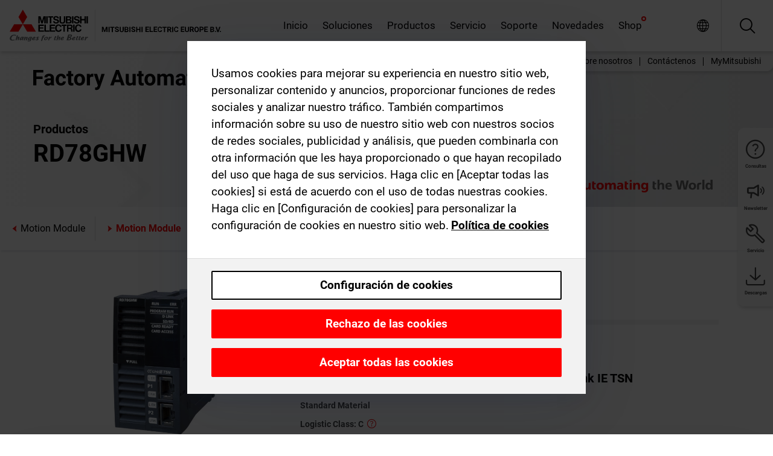

--- FILE ---
content_type: text/html; charset=utf-8
request_url: https://es.mitsubishielectric.com/fa/products/cnt/ssc/ssciqr/motion-module/rd78ghw.html
body_size: 11774
content:
<!DOCTYPE html><html lang="es"><head><meta charSet="utf-8"/><meta name="viewport" content="width=device-width, initial-scale=1, maximum-scale=1, shrink-to-fit=no"/><meta name="description" content="The MELSEC iQ-R series Motion module allows you to pursuit of high speed, multi-axis and ease of use, to configure a system according to the scale and"/><link rel="apple-touch-icon" sizes="180x180" href="/fa/_next/static/files/src/images/favicon/apple-touch-icon.a576e94e16661c7486e77fc16ca74afa.png"/><link rel="icon" type="image/png" sizes="32x32" href="/fa/_next/static/files/src/images/favicon/favicon-32x32.78b701aef25d51d878e4878571162938.png"/><link rel="icon" type="image/png" sizes="16x16" href="/fa/_next/static/files/src/images/favicon/favicon-16x16.2e8beea163ac4c258396a70fd1d4b03e.png"/><link rel="shortcut icon" href="/fa/_next/static/files/src/images/favicon/favicon.2fc59d6a311c8314039bf50a4b6cef3a.ico"/><link rel="manifest" href="/fa/_next/static/files/src/images/favicon/site.54961a6d8d02f30f416e4abae904e1ef.webmanifest" crossorigin="use-credentials"/><link rel="mask-icon" href="/fa/_next/static/files/src/images/favicon/safari-pinned-tab.23ac0e0c500b73aec26f41cff45a2b2f.svg" color="#e40520"/><meta name="msapplication-TileColor" content="#ffffff"/><meta name="msapplication-config" content="/fa/_next/static/files/src/images/favicon/browserconfig.3ac082469a9d37ced95b0b9cb788ad07.xml"/><meta name="theme-color" content="#ffffff"/><title>RD78GHW</title><link rel="canonical" href="https://es.mitsubishielectric.com/fa/products/cnt/ssc/ssciqr/motion-module/rd78ghw.html"/><link rel="alternate" hrefLang="no" href="https://no.mitsubishielectric.com/fa/products/cnt/ssc/ssciqr/motion-module/rd78ghw.html"/><link rel="alternate" hrefLang="en-NO" href="https://no.mitsubishielectric.com/fa/no_en/products/cnt/ssc/ssciqr/motion-module/rd78ghw.html"/><link rel="alternate" hrefLang="uk" href="https://ua.mitsubishielectric.com/fa/products/cnt/ssc/ssciqr/motion-module/rd78ghw.html"/><link rel="alternate" hrefLang="en-UA" href="https://ua.mitsubishielectric.com/fa/ua_en/products/cnt/ssc/ssciqr/motion-module/rd78ghw.html"/><link rel="alternate" hrefLang="sv" href="https://se.mitsubishielectric.com/fa/products/cnt/ssc/ssciqr/motion-module/rd78ghw.html"/><link rel="alternate" hrefLang="en-SE" href="https://se.mitsubishielectric.com/fa/se_en/products/cnt/ssc/ssciqr/motion-module/rd78ghw.html"/><link rel="alternate" hrefLang="en-IE" href="https://ie.mitsubishielectric.com/fa/products/cnt/ssc/ssciqr/motion-module/rd78ghw.html"/><link rel="alternate" hrefLang="en-GB" href="https://gb.mitsubishielectric.com/fa/products/cnt/ssc/ssciqr/motion-module/rd78ghw.html"/><link rel="alternate" hrefLang="tr" href="https://tr.mitsubishielectric.com/fa/products/cnt/ssc/ssciqr/motion-module/rd78ghw.html"/><link rel="alternate" hrefLang="en-TR" href="https://tr.mitsubishielectric.com/fa/tr_en/products/cnt/ssc/ssciqr/motion-module/rd78ghw.html"/><link rel="alternate" hrefLang="bg" href="https://bg.mitsubishielectric.com/fa/products/cnt/ssc/ssciqr/motion-module/rd78ghw.html"/><link rel="alternate" hrefLang="ro" href="https://ro.mitsubishielectric.com/fa/products/cnt/ssc/ssciqr/motion-module/rd78ghw.html"/><link rel="alternate" hrefLang="sl" href="https://si.mitsubishielectric.com/fa/products/cnt/ssc/ssciqr/motion-module/rd78ghw.html"/><link rel="alternate" hrefLang="sk" href="https://sk.mitsubishielectric.com/fa/products/cnt/ssc/ssciqr/motion-module/rd78ghw.html"/><link rel="alternate" hrefLang="en-SK" href="https://sk.mitsubishielectric.com/fa/sk_en/products/cnt/ssc/ssciqr/motion-module/rd78ghw.html"/><link rel="alternate" hrefLang="cs" href="https://cz.mitsubishielectric.com/fa/products/cnt/ssc/ssciqr/motion-module/rd78ghw.html"/><link rel="alternate" hrefLang="en-CZ" href="https://cz.mitsubishielectric.com/fa/cz_en/products/cnt/ssc/ssciqr/motion-module/rd78ghw.html"/><link rel="alternate" hrefLang="hu" href="https://hu.mitsubishielectric.com/fa/products/cnt/ssc/ssciqr/motion-module/rd78ghw.html"/><link rel="alternate" hrefLang="en-HU" href="https://hu.mitsubishielectric.com/fa/hu_en/products/cnt/ssc/ssciqr/motion-module/rd78ghw.html"/><link rel="alternate" hrefLang="pl" href="https://pl.mitsubishielectric.com/fa/products/cnt/ssc/ssciqr/motion-module/rd78ghw.html"/><link rel="alternate" hrefLang="en-PL" href="https://pl.mitsubishielectric.com/fa/pl_en/products/cnt/ssc/ssciqr/motion-module/rd78ghw.html"/><link rel="alternate" hrefLang="es" href="https://es.mitsubishielectric.com/fa/products/cnt/ssc/ssciqr/motion-module/rd78ghw.html"/><link rel="alternate" hrefLang="fr" href="https://fr.mitsubishielectric.com/fa/products/cnt/ssc/ssciqr/motion-module/rd78ghw.html"/><link rel="alternate" hrefLang="en-FR" href="https://fr.mitsubishielectric.com/fa/fr_en/products/cnt/ssc/ssciqr/motion-module/rd78ghw.html"/><link rel="alternate" hrefLang="it" href="https://it.mitsubishielectric.com/fa/products/cnt/ssc/ssciqr/motion-module/rd78ghw.html"/><link rel="alternate" hrefLang="en-IT" href="https://it.mitsubishielectric.com/fa/it_en/products/cnt/ssc/ssciqr/motion-module/rd78ghw.html"/><link rel="alternate" hrefLang="nl-BE" href="https://be.mitsubishielectric.com/fa/products/cnt/ssc/ssciqr/motion-module/rd78ghw.html"/><link rel="alternate" hrefLang="nl" href="https://nl.mitsubishielectric.com/fa/products/cnt/ssc/ssciqr/motion-module/rd78ghw.html"/><link rel="alternate" hrefLang="de" href="https://de.mitsubishielectric.com/fa/products/cnt/ssc/ssciqr/motion-module/rd78ghw.html"/><link rel="alternate" hrefLang="en-DE" href="https://de.mitsubishielectric.com/fa/de_en/products/cnt/ssc/ssciqr/motion-module/rd78ghw.html"/><link rel="alternate" hrefLang="en" href="https://emea.mitsubishielectric.com/fa/products/cnt/ssc/ssciqr/motion-module/rd78ghw.html"/><link rel="alternate" hrefLang="x-default" href="https://emea.mitsubishielectric.com/fa/products/cnt/ssc/ssciqr/motion-module/rd78ghw.html"/><meta name="next-head-count" content="46"/><link data-next-font="" rel="preconnect" href="/" crossorigin="anonymous"/><link rel="preload" href="/fa/_next/static/css/ab438926276ecfb7.css" as="style"/><link rel="stylesheet" href="/fa/_next/static/css/ab438926276ecfb7.css" data-n-g=""/><link rel="preload" href="/fa/_next/static/css/7809bb7da834c5e4.css" as="style"/><link rel="stylesheet" href="/fa/_next/static/css/7809bb7da834c5e4.css"/><link rel="preload" href="/fa/_next/static/css/5caab035cf548dcb.css" as="style"/><link rel="stylesheet" href="/fa/_next/static/css/5caab035cf548dcb.css"/><link rel="preload" href="/fa/_next/static/css/36169cc6e70816b8.css" as="style"/><link rel="stylesheet" href="/fa/_next/static/css/36169cc6e70816b8.css"/><link rel="preload" href="/fa/_next/static/css/b03faed2e3a1e386.css" as="style"/><link rel="stylesheet" href="/fa/_next/static/css/b03faed2e3a1e386.css"/><link rel="preload" href="/fa/_next/static/css/4e91afc5fcde397d.css" as="style"/><link rel="stylesheet" href="/fa/_next/static/css/4e91afc5fcde397d.css"/><link rel="preload" href="/fa/_next/static/css/52ff5c062de323c4.css" as="style"/><link rel="stylesheet" href="/fa/_next/static/css/52ff5c062de323c4.css"/><link rel="preload" href="/fa/_next/static/css/51b63c09a4fcbb25.css" as="style"/><link rel="stylesheet" href="/fa/_next/static/css/51b63c09a4fcbb25.css"/><link rel="preload" href="/fa/_next/static/css/2fe377d54ccd8bcc.css" as="style"/><link rel="stylesheet" href="/fa/_next/static/css/2fe377d54ccd8bcc.css"/><link rel="preload" href="/fa/_next/static/css/8b45db3e4b79d76d.css" as="style"/><link rel="stylesheet" href="/fa/_next/static/css/8b45db3e4b79d76d.css"/><link rel="preload" href="/fa/_next/static/css/319b433f6d83b539.css" as="style"/><link rel="stylesheet" href="/fa/_next/static/css/319b433f6d83b539.css"/><link rel="preload" href="/fa/_next/static/css/8d246778fae1cbd3.css" as="style"/><link rel="stylesheet" href="/fa/_next/static/css/8d246778fae1cbd3.css"/><link rel="preload" href="/fa/_next/static/css/6e3d3207063d673d.css" as="style"/><link rel="stylesheet" href="/fa/_next/static/css/6e3d3207063d673d.css"/><noscript data-n-css=""></noscript><script defer="" nomodule="" src="/fa/_next/static/chunks/polyfills-42372ed130431b0a.js"></script><script defer="" src="/fa/_next/static/chunks/9039.ca826586d239fee1.js"></script><script defer="" src="/fa/_next/static/chunks/5543.263d5253466ca890.js"></script><script defer="" src="/fa/_next/static/chunks/i18n-es.90a42c6dc3c72799.js"></script><script defer="" src="/fa/_next/static/chunks/9762.b57a9bf4ad2d671b.js"></script><script defer="" src="/fa/_next/static/chunks/4761-0063ed188b43a65f.js"></script><script defer="" src="/fa/_next/static/chunks/851.e8e443f58082611c.js"></script><script defer="" src="/fa/_next/static/chunks/2848.5bee2b4013ed37d3.js"></script><script defer="" src="/fa/_next/static/chunks/9819.4e4f1fb9925ca5a1.js"></script><script defer="" src="/fa/_next/static/chunks/8834-17b125b1bbfb86f3.js"></script><script defer="" src="/fa/_next/static/chunks/5285.e251bc5d5816cb4a.js"></script><script defer="" src="/fa/_next/static/chunks/6711.3c5e5bb629241b8a.js"></script><script defer="" src="/fa/_next/static/chunks/6233.1ded2324f0aad072.js"></script><script defer="" src="/fa/_next/static/chunks/7318.af33bc677d457f62.js"></script><script src="/fa/_next/static/chunks/webpack-5a1a80cbcf7959e3.js" defer=""></script><script src="/fa/_next/static/chunks/framework-978a6051e6d0c57a.js" defer=""></script><script src="/fa/_next/static/chunks/main-01a8f294476b3c7a.js" defer=""></script><script src="/fa/_next/static/chunks/pages/_app-eabe27219992edf6.js" defer=""></script><script src="/fa/_next/static/chunks/pages/products/%5B...path%5D-3056d46192a6e840.js" defer=""></script><script src="/fa/_next/static/wcxOfKzjYsW2foGu_68jV/_buildManifest.js" defer=""></script><script src="/fa/_next/static/wcxOfKzjYsW2foGu_68jV/_ssgManifest.js" defer=""></script></head><body><div class="app-wrapper"><div id="__next"><style>
    #nprogress {
      pointer-events: none;
    }
    #nprogress .bar {
      background: #29D;
      position: fixed;
      z-index: 9999;
      top: 0;
      left: 0;
      width: 100%;
      height: 3px;
    }
    #nprogress .peg {
      display: block;
      position: absolute;
      right: 0px;
      width: 100px;
      height: 100%;
      box-shadow: 0 0 10px #29D, 0 0 5px #29D;
      opacity: 1;
      -webkit-transform: rotate(3deg) translate(0px, -4px);
      -ms-transform: rotate(3deg) translate(0px, -4px);
      transform: rotate(3deg) translate(0px, -4px);
    }
    #nprogress .spinner {
      display: block;
      position: fixed;
      z-index: 1031;
      top: 15px;
      right: 15px;
    }
    #nprogress .spinner-icon {
      width: 18px;
      height: 18px;
      box-sizing: border-box;
      border: solid 2px transparent;
      border-top-color: #29D;
      border-left-color: #29D;
      border-radius: 50%;
      -webkit-animation: nprogresss-spinner 400ms linear infinite;
      animation: nprogress-spinner 400ms linear infinite;
    }
    .nprogress-custom-parent {
      overflow: hidden;
      position: relative;
    }
    .nprogress-custom-parent #nprogress .spinner,
    .nprogress-custom-parent #nprogress .bar {
      position: absolute;
    }
    @-webkit-keyframes nprogress-spinner {
      0% {
        -webkit-transform: rotate(0deg);
      }
      100% {
        -webkit-transform: rotate(360deg);
      }
    }
    @keyframes nprogress-spinner {
      0% {
        transform: rotate(0deg);
      }
      100% {
        transform: rotate(360deg);
      }
    }
  </style><div class="Header_root__pzmj4"><div class="headroom-wrapper"><div class="headroom headroom--unfixed"><div class="Header_headerWrapper__DekL_"><div class="Header_header__WnKkU"><div class="Grid_containerFluidLg__zRTdk"><div class="Header_top__0s1Xl"><a rel="follow" class="Logo_root__QbgAT" href="https://es.mitsubishielectric.com/fa"><img class="Logo_logo__qW1eN" src="/fa/_next/static/files/src/images/theme/mefa/logo/logo-europe.156c24cd4cf95dc2ee1aa4f85f38cab0.svg" alt="MITSUBISHI ELECTRIC Changes for the Better"/></a><div class="Header_navWrapper__ySc6C Header_desktop__JZ5s_"><div class="MainNavigation_root__KGiMA Header_mainNavigation__YuL_M"></div></div><div class="Header_topAside__8CrKi"><a class="IconLink_root___zYZ3 Header_link__x2oft Header_desktop__JZ5s_" rel="follow noopener noreferrer " href="https://www.mitsubishielectric.com/fa/worldwide/index.html" target="popup"><span class="IconLink_icon__epuhu Header_link--icon__FXSJK icon-global"></span><span class="IconLink_iconRight__ElcD5 Header_link--iconRight__cHMZM icon-blank"></span></a><span class="Header_linkWrapper__dub_r Header_desktop__JZ5s_"><a class="IconLink_root___zYZ3 Header_linkSearch__5e0ZV" rel="follow noopener noreferrer "><span class="IconLink_icon__epuhu Header_linkSearch--icon__bmubY icon-search"></span></a><div class="Search_root__5pOaT Search_isCustom__R1uVW"><div class="Search_fieldWrapper__4XmwP"><div class="Search_fieldWrapperContent__YWu_g"><a class="Search_showAdvancedSearchLink__nTAoW BasicLink_isStyless__0CAHH" rel="follow noopener noreferrer " href="https://es.mitsubishielectric.com/fa/advanced-search?q="><span class="Search_fieldIcon__rRCsr icon-search"></span></a></div></div><div class=""><div></div></div></div></span><div class="Header_triggersWrap__7hFWw Header_phone__zj2yS"><a class="IconLink_root___zYZ3 Header_link__x2oft" rel="follow noopener noreferrer "><span class="IconLink_icon__epuhu Header_link--icon__FXSJK icon-menu"></span></a></div></div></div></div><div class="Header_floatingMenus__IL4PM Header_desktop__JZ5s_"><div class="HeaderLinks_root__4EjxV Header_floatingMenu__BrMSb"><a class="HeaderLinks_link__0Biow HeaderLinks_phone__CSCD6" rel="follow noopener noreferrer " href="https://www.mitsubishielectric.com/fa/worldwide/index.html" target="_blank"><button class="Button_root__PfW0G HeaderLinks_btn__8LBuH Button_link__99QS3"><span class="Button_label___b9zT"><span>Ubicaciones en todo el mundo</span></span></button><span class="HeaderLinks_icon__xl0Rj icon-external HeaderLinks_externalIcon__AznLw"></span></a><a class="Subheader_link__G6ZZ_" rel="follow noopener noreferrer "><button disabled="" class="Button_root__PfW0G Subheader_btn__WJO6c Button_link__99QS3 Button_is-disabled__ML_N2 Subheader_btn--is-disabled__IY7JT"><span class="Button_label___b9zT"><span>MyMitsubishi</span></span></button></a></div></div></div><div class="Header_menuCollapsible__O_D04"><div class="MainNavigation_root__KGiMA MainNavigation_isBlock__3KsSU"></div></div></div></div></div></div><div><div class="PageMainTeaser_root__t9v9D Content_teaser___1bS2 PageMainTeaser_third__ftP0k PageMainTeaser_hasAutomatingTheWorld__T2uDz"><span class="LazyImage_imageWrapper__KC5Sz PageMainTeaser_imageWrapper__yVzAP LazyImage_imageAbsolute__bdoNy"><span class="LazyImage_imageElement__JKU7j"></span><noscript><img class="LazyImage_imageElement__JKU7j" src="/fa/_next/static/files/src/images/tiers/Products-background-3rd-tier.be581767a2fbff7cf5c8cbecab047847.jpg"/></noscript></span><div class="PageMainTeaser_content__MC_iv"><div class="PageMainTeaser_faLogo__Y9ZXR"><img src="/fa/_next/static/files/src/images/theme/mefa/logo/fa_logo_spain.76ff2bb75e8ca3a90f4f5b0d06e4b903.svg" alt="Factory Automation" class="PageMainTeaser_faLogo__Y9ZXR"/></div><div class="PageMainTeaser_titleArea__BdS5X"><div class="PageMainTeaser_mainTitle__BCNL6">Controladores para sistemas servo</div><h1 class="PageMainTeaser_subTitle__i8bRR">RD78GHW</h1></div><img src="/fa/_next/static/files/src/images/theme/mefa/logo/atw.274bd77a24f3b3a3d550ebfc3a736bba.svg" alt="Automating the World" class="PageMainTeaser_atwLogo__Ly1sP"/></div></div><div class="Content_pageNav__GD4_w"><div class="SidebarNavigation_root__4_J9f"><div class="SidebarNavigation_container__0G3P9 Grid_containerFluidLg__zRTdk"><div class="SidebarNavigation_content__jUW4Q"><div class="SidebarNavigation_header__NWpvP"><span style="display:contents"><a class="IconLink_root___zYZ3 SidebarNavigation_navLink__IydTR" rel="follow noopener noreferrer " href="https://es.mitsubishielectric.com/fa/products/cnt/ssc/ssciqr/motion-module"><span class="IconLink_icon__epuhu icon-navigation_condensed_left"></span><span>Motion Module</span></a></span></div><ul class="SidebarNavigation_nav__KaPOO"><li class="SidebarNavigation_navItem__U6wv6"><span style="display:contents"><a class="IconLink_root___zYZ3 SidebarNavigation_navLink__IydTR IconLink_link--isActive__8_Ek1 SidebarNavigation_navLink--link--isActive__2g4tM" rel="follow noopener noreferrer " href="https://es.mitsubishielectric.com/fa/products/cnt/ssc/ssciqr/motion-module"><span class="IconLink_icon__epuhu icon-navigation_condensed_right"></span><span class="IconLink_label__ZVIm8">Motion Module</span></a></span></li><li class="SidebarNavigation_navItem__U6wv6"><span style="display:contents"><a class="IconLink_root___zYZ3 SidebarNavigation_navLink__IydTR" rel="follow noopener noreferrer " href="https://es.mitsubishielectric.com/fa/products/cnt/ssc/ssciqr/motion-controller"><span class="IconLink_icon__epuhu icon-navigation_condensed_right"></span><span class="IconLink_label__ZVIm8">Motion Controller</span></a></span></li><li class="SidebarNavigation_navItem__U6wv6"><span style="display:contents"><a class="IconLink_root___zYZ3 SidebarNavigation_navLink__IydTR" rel="follow noopener noreferrer " href="https://es.mitsubishielectric.com/fa/products/cnt/ssc/ssciqr/simple-motion-module"><span class="IconLink_icon__epuhu icon-navigation_condensed_right"></span><span class="IconLink_label__ZVIm8">Módulo Simple Motion</span></a></span></li></ul></div></div></div></div><div class="Content_container__7GVkA Grid_containerFluidLg__zRTdk"><div class="Content_cols__TZMBM"><div class="Content_nav__a5JlZ"></div><div class="Content_main__yCJUN"><div class="LoadingAnimation_root__4YuiU"><div class="LoadingAnimation_content__QRPsp"><img src="/fa/_next/static/files/src/images/animation/loading-robot-hand.6ea907a67299ad5829899eb0c24c34b6.gif" class="LoadingAnimation_gif__ImD_w LoadingAnimation_gif-medium__LNo2h" alt=""/><span class="LoadingAnimation_label__vIQCR LoadingAnimation_label-medium__3IXMC">Cargando...</span></div></div></div></div><div class="Content_aside__SGr8u"><div class="FloatingSidebar_root__VE_X0"><div class="FloatingSidebarNavigation_root__hnt95"><div class="FloatingSidebarNavigation_menu__3Ojsk"><ul class="FloatingSidebarNavigation_nav__Tc9ac"><li class="FloatingSidebarNavigation_navItem__bRe87"><a class="IconLink_root___zYZ3 FloatingSidebarNavigation_navLink__blKCT" rel="follow noopener noreferrer " href="https://es.mitsubishielectric.com/fa/service"><span class="IconLink_icon__epuhu FloatingSidebarNavigation_navLink--icon__dNjSi icon-tool"></span><span class="IconLink_label__ZVIm8 FloatingSidebarNavigation_navLink--label__SOBtC">Servicio</span></a></li><li class="FloatingSidebarNavigation_navItem__bRe87"><a class="IconLink_root___zYZ3 FloatingSidebarNavigation_navLink__blKCT" rel="follow noopener noreferrer " href="https://es.mitsubishielectric.com/fa/advanced-search?ct=document&amp;sb=date"><span class="IconLink_icon__epuhu FloatingSidebarNavigation_navLink--icon__dNjSi icon-download"></span><span class="IconLink_label__ZVIm8 FloatingSidebarNavigation_navLink--label__SOBtC">Descargas</span></a></li></ul></div></div></div></div><div class="BackToTopButton_root__XrELz BackToTopButton_hidden__AbOqJ"><button type="button" class="Button_root__PfW0G BackToTopButton_button__G_GWl Button_black__u0oxO"><span class="Button_icon__x31Nw BackToTopButton_button--icon__LghVg icon-chevron-up" aria-hidden="true"></span></button></div></div></div><div class="Footer_root__9thnv"><div class="Footer_breadcrumbs__Cp3SD"><div class="Footer_container__Lyq6N Grid_containerFluidLg__zRTdk"><div class="Breadcrumbs_root__8Q1M5"><ul class="Breadcrumbs_list__G9w2Y"><li class="Breadcrumbs_listItem__gjm_y"><span style="display:contents"><a class="Breadcrumbs_link__Ty0Lq" rel="follow noopener noreferrer " href="https://es.mitsubishielectric.com/fa/products/cnt">Controladores</a></span></li><li class="Breadcrumbs_listItem__gjm_y"><span style="display:contents"><a class="Breadcrumbs_link__Ty0Lq" rel="follow noopener noreferrer " href="https://es.mitsubishielectric.com/fa/products/cnt/ssc">Controladores para sistemas servo</a></span></li><li class="Breadcrumbs_listItem__gjm_y"><span style="display:contents"><a class="Breadcrumbs_link__Ty0Lq" rel="follow noopener noreferrer " href="https://es.mitsubishielectric.com/fa/products/cnt/ssc/ssciqr">Serie MELSEC iQ-R</a></span></li><li class="Breadcrumbs_listItem__gjm_y"><span style="display:contents"><a class="Breadcrumbs_link__Ty0Lq" rel="follow noopener noreferrer " href="https://es.mitsubishielectric.com/fa/products/cnt/ssc/ssciqr/motion-module">Motion Module</a></span></li><li class="Breadcrumbs_listItem__gjm_y"><span class="Breadcrumbs_active__ZhcEo">RD78GHW</span></li></ul></div></div></div><div class="Footer_footer__WZb4K"><div class="Footer_containerMain__gMjns Grid_containerFluidLg__zRTdk"><div class="Footer_content__Xp_oM"><ul class="Footer_nav__WNpOs"></ul><div class="Footer_copyright__WazQd"><span></span></div></div></div></div></div></div></div><script id="__NEXT_DATA__" type="application/json">{"props":{"pageProps":{"baseUrl":"/products","categoryUrl":"/cnt/ssc/ssciqr/motion-module","params":{"$baseName":"rd78ghw"},"url":"/cnt/ssc/ssciqr/motion-module/rd78ghw.html","categoryDataResult":{"productCategoryByUrl":{"__typename":"ProductCategory","id":"blt7d26aa54e0b218b2","title":"Motion Module","additionalTitle":"","descriptionHeader":null,"description":"The MELSEC iQ-R series Motion module allows you to pursuit of high speed, multi-axis and ease of use, to configure a system according to the scale and application.","url":"/cnt/ssc/ssciqr/motion-module","isFinal":true,"isGeneral":false,"isTeaserOnly":false,"isInheritedTeaserOnly":false,"showSideNavigation":true,"showThirdLevelSubCategories":true,"showTeaserDescription":null,"collapsibleType":"","maxNumberOfLines":1,"showAnchorLinks":false,"contentCollapsed":false,"overrideCollapsibleTitle":null,"content":null,"image":{"__typename":"Image","url":"https://eu-images.contentstack.com/v3/assets/blt5412ff9af9aef77f/bltd82d11f16c812789/6191195f4b0f747768d04138/Motion_module_02lp3iqr_s003.jpg?auto=webp\u0026quality=100\u0026format=jpg\u0026disable=upscale","title":"Motion Module Image"},"subNavigation":[],"generalCategoryNavigation":[],"parentPath":[{"__typename":"ProductCategoryNavigationData","id":"bltcf86a86214811ad4","title":"Controladores","url":"/cnt","productCategoryGroups":[{"__typename":"ProductCategoryGroupNavigationData","id":"blt29f1ce0926dfc433","image":null,"elements":[{"__typename":"ProductCategory","id":"blt7dad488e11267ae4","title":"Controladores de Automatización Programables MELSEC","type":"product_category","url":"/cnt/mxc","isInheritedTeaserOnly":false,"isTeaserOnly":false,"isGeneral":false},{"__typename":"ProductCategory","id":"blt8a003fa7b726dd0b","title":"Controladores programables MELSEC","type":"product_category","url":"/cnt/plc","isInheritedTeaserOnly":false,"isTeaserOnly":false,"isGeneral":false},{"__typename":"ProductCategory","id":"blta58c739403527cfe","title":"Controladores para sistemas servo","type":"product_category","url":"/cnt/ssc","isInheritedTeaserOnly":false,"isTeaserOnly":false,"isGeneral":false}],"description":null,"showElementImage":true,"showElementDescription":true,"showMainLinkOnly":false,"elementAreTeasersOnly":false}],"subNavigation":[],"generalCategoryNavigation":[]},{"__typename":"ProductCategoryNavigationData","id":"blta58c739403527cfe","title":"Controladores para sistemas servo","url":"/cnt/ssc","productCategoryGroups":[{"__typename":"ProductCategoryGroupNavigationData","id":"blt3b6ac6ac55631043","image":null,"elements":[{"__typename":"ProductCategory","id":"bltd54946e72925cea6","title":"Serie MELSEC iQ-R","type":"product_category","url":"/cnt/ssc/ssciqr","isInheritedTeaserOnly":false,"isTeaserOnly":false,"isGeneral":false},{"__typename":"ProductCategory","id":"blt9a24394a7f07bc44","title":"Serie MELSEC iQ-F","type":"product_category","url":"/cnt/ssc/ssciqf","isInheritedTeaserOnly":false,"isTeaserOnly":false,"isGeneral":false},{"__typename":"ProductCategory","id":"blt6ade1f65a504f1eb","title":"Motion Controller sistema MELSEC Q","type":"product_category","url":"/cnt/ssc/q-series-motion-controller","isInheritedTeaserOnly":false,"isTeaserOnly":false,"isGeneral":false},{"__typename":"ProductCategory","id":"blt0c69fde566884135","title":"Controladores Motion autónomos","type":"product_category","url":"/cnt/ssc/standalone-motion-controller","isInheritedTeaserOnly":false,"isTeaserOnly":false,"isGeneral":false},{"__typename":"ProductCategory","id":"blt616ead67b42cedbb","title":"Módulos Simple Motion y módulos de posicionamiento del sistema MELSEC Q","type":"product_category","url":"/cnt/ssc/q-series-simple-motion-module-positioning-module","isInheritedTeaserOnly":false,"isTeaserOnly":false,"isGeneral":false},{"__typename":"ProductCategory","id":"bltb41a8fc6123e4436","title":"Módulo Simple Motion de la serie MELSEC L","type":"product_category","url":"/cnt/ssc/l-series-simple-motion-module","isInheritedTeaserOnly":false,"isTeaserOnly":false,"isGeneral":false},{"__typename":"ProductCategory","id":"blt7729bf746b705dd3","title":"Software de ingeniería","type":"product_category","url":"/cnt/ssc/eng","isInheritedTeaserOnly":false,"isTeaserOnly":false,"isGeneral":false}],"description":null,"showElementImage":true,"showElementDescription":true,"showMainLinkOnly":true,"elementAreTeasersOnly":false},{"__typename":"ProductCategoryGroupNavigationData","id":"blt8871022dda5a8274","image":null,"elements":[{"__typename":"ProductCategory","id":"bltf9c3b259c7c58b19","title":"iQ Works","type":"product_category","url":"/cnt/plc/plceng/iq_works","isInheritedTeaserOnly":false,"isTeaserOnly":false,"isGeneral":false}],"description":null,"showElementImage":true,"showElementDescription":true,"showMainLinkOnly":false,"elementAreTeasersOnly":true},{"__typename":"ProductCategoryGroupNavigationData","id":"bltf6affa22a3b60677","image":null,"elements":[{"__typename":"ProductCategory","id":"bltfe8a2996137d8d51","title":"All Motion Controler CPUs","type":"product_category","url":"/cnt/ssc/allmotioncontrolcpus","isInheritedTeaserOnly":false,"isTeaserOnly":false,"isGeneral":true},{"__typename":"ProductCategory","id":"blt8702f191ad93901b","title":"All Motion/Simple Motion Modules","type":"product_category","url":"/cnt/ssc/allmotionsimplemotionmodules","isInheritedTeaserOnly":false,"isTeaserOnly":false,"isGeneral":true},{"__typename":"ProductCategory","id":"blt5c47e5490c04004d","title":"All Software","type":"product_category","url":"/cnt/ssc/allsoftware","isInheritedTeaserOnly":false,"isTeaserOnly":false,"isGeneral":true}],"description":null,"showElementImage":false,"showElementDescription":false,"showMainLinkOnly":false,"elementAreTeasersOnly":false},{"__typename":"ProductCategoryGroupNavigationData","id":"blt7794ec81412115be","image":null,"elements":[],"description":null,"showElementImage":false,"showElementDescription":false,"showMainLinkOnly":false,"elementAreTeasersOnly":false}],"subNavigation":[],"generalCategoryNavigation":[]},{"__typename":"ProductCategoryNavigationData","id":"bltd54946e72925cea6","title":"Serie MELSEC iQ-R","url":"/cnt/ssc/ssciqr","productCategoryGroups":[{"__typename":"ProductCategoryGroupNavigationData","id":"blt6b192cbfb8300697","image":null,"elements":[{"__typename":"ProductCategory","id":"blt7d26aa54e0b218b2","title":"Motion Module","type":"product_category","url":"/cnt/ssc/ssciqr/motion-module","isInheritedTeaserOnly":false,"isTeaserOnly":false,"isGeneral":false},{"__typename":"ProductCategory","id":"blt2300b84664edea60","title":"Motion Controller","type":"product_category","url":"/cnt/ssc/ssciqr/motion-controller","isInheritedTeaserOnly":false,"isTeaserOnly":false,"isGeneral":false},{"__typename":"ProductCategory","id":"bltc24f8172b8db8f3f","title":"Módulo Simple Motion","type":"product_category","url":"/cnt/ssc/ssciqr/simple-motion-module","isInheritedTeaserOnly":false,"isTeaserOnly":false,"isGeneral":false}],"description":null,"showElementImage":true,"showElementDescription":true,"showMainLinkOnly":false,"elementAreTeasersOnly":false}],"subNavigation":[],"generalCategoryNavigation":[]}],"seo":{"__typename":"Seo","title":"Motion Module","description":"The MELSEC iQ-R series Motion module allows you to pursuit of high speed, multi-axis and ease of use, to configure a system according to the scale and application.","portalName":"Spain","fallbackTitle":"Motion Module"},"menus":[],"pageMainTeaser":null,"fallbackPageMainTeaser":{"__typename":"PageMainTeaser","level":null,"background":null,"foreground":null,"factoryAutomationColor":"black","pageTitleColor":"black","sublineText":null,"showAutomatingTheWorldText":true},"overviewTeaser":null,"catchphraseTeaser":null,"categoryGroups":[]}},"productDataResult":{"productByUrl":{"__typename":"Product","id":"blt815dbe4603950eff","title":"RD78GHW","additionalTitle":null,"shortDescription":"Motion Control Unit; iQ-R series; 256 Axes; for CC-Link IE TSN","additionalDescription":null,"hasRelatedDocuments":true,"published":"2026-01-12T18:45:45.090Z","created":"2025-09-11T08:47:54.420Z","version":11,"slug":"rd78ghw","code":"503452","url":"/rd78ghw","price":null,"materialGroup":"10.STANDARD.ITEM","meeMemoText":null,"logisticClass":"C","materialType":"ZHWA","boostInSearch":false,"consumptionl3m":0,"meta":[{"__typename":"Meta","key":"ABCIndicator","value":"\"C\""},{"__typename":"Meta","key":"materialType","value":"\"ZHWA\""},{"__typename":"Meta","key":"extMatGroupLangKey","value":"\"10.STANDARD.ITEM\""},{"__typename":"Meta","key":"listPrices","value":"[{\"catalog\":\"FA_IA_0410_01_10\",\"listPrices\":[{\"currencyIso\":\"EUR\",\"customerListPrice\":\"EB\",\"formattedValue\":\"€11,424.90\",\"priceType\":\"BUY\",\"value\":11424.9},{\"currencyIso\":\"EUR\",\"customerListPrice\":\"EG\",\"formattedValue\":\"€10,090.00\",\"priceType\":\"BUY\",\"value\":10090},{\"currencyIso\":\"NOK\",\"customerListPrice\":\"EO\",\"formattedValue\":\"NOK119,892.00\",\"priceType\":\"BUY\",\"value\":119892},{\"currencyIso\":\"SEK\",\"customerListPrice\":\"ES\",\"formattedValue\":\"SEK97,038.00\",\"priceType\":\"BUY\",\"value\":97038},{\"currencyIso\":\"EUR\",\"formattedValue\":\"€9,491.58\",\"priceType\":\"BUY\",\"value\":9491.58},{\"currencyIso\":\"GBP\",\"formattedValue\":\"£8,282.35\",\"priceType\":\"BUY\",\"value\":8282.35}]},{\"catalog\":\"FA_IA_1510_01_10\",\"listPrices\":[{\"currencyIso\":\"EUR\",\"customerListPrice\":\"EB\",\"formattedValue\":\"€ 11.424,90\",\"priceType\":\"BUY\",\"value\":11424.9},{\"currencyIso\":\"SEK\",\"customerListPrice\":\"ES\",\"formattedValue\":\"SEK117,393.00\",\"priceType\":\"BUY\",\"value\":117393}]},{\"catalog\":\"FA_IA_0210_01_10\",\"listPrices\":[{\"currencyIso\":\"EUR\",\"formattedValue\":\"€13,025.20\",\"priceType\":\"BUY\",\"value\":13025.2}]},{\"catalog\":\"FA_IA_0510_01_10\",\"listPrices\":[{\"currencyIso\":\"EUR\",\"customerListPrice\":\"G1\",\"formattedValue\":\"€3,640.14\",\"priceType\":\"BUY\",\"value\":3640.14},{\"currencyIso\":\"EUR\",\"customerListPrice\":\"G3\",\"formattedValue\":\"€4,184.46\",\"priceType\":\"BUY\",\"value\":4184.46},{\"currencyIso\":\"GBP\",\"customerListPrice\":\"G4\",\"formattedValue\":\"£3,117.96\",\"priceType\":\"BUY\",\"value\":3117.96},{\"currencyIso\":\"RUB\",\"customerListPrice\":\"G9\",\"formattedValue\":\"₽353,792.93\",\"priceType\":\"BUY\",\"value\":353792.93}]},{\"catalog\":\"FA_IA_0910_01_10\",\"listPrices\":[{\"currencyIso\":\"EUR\",\"customerListPrice\":\"EE\",\"formattedValue\":\"€ 12.950,04\",\"priceType\":\"BUY\",\"value\":12950.04}]},{\"catalog\":\"FA_IA_1100_01_10\",\"listPrices\":[{\"currencyIso\":\"EUR\",\"formattedValue\":\"€15,425.99\",\"priceType\":\"BUY\",\"value\":15425.99}]},{\"catalog\":\"FA_IA_1710_01_10\",\"listPrices\":[{\"currencyIso\":\"CZK\",\"customerListPrice\":\"PE\",\"formattedValue\":\"Kč273,519.56\",\"priceType\":\"BUY\",\"value\":273519.56},{\"currencyIso\":\"EUR\",\"customerListPrice\":\"PE\",\"formattedValue\":\"€ 10.628,31\",\"priceType\":\"BUY\",\"value\":10628.31},{\"currencyIso\":\"EUR\",\"customerListPrice\":\"PF\",\"formattedValue\":\"€ 10.628,31\",\"priceType\":\"BUY\",\"value\":10628.31}]}]"}],"catalogs":["FA_IA_0410_01_10","FA_IA_0410_01_10_EUR_EB","FA_IA_0410_01_10_EUR_EG","FA_IA_0410_01_10_NOK_EO","FA_IA_0410_01_10_SEK_ES","FA_IA_0410_01_10_EUR","FA_IA_0410_01_10_GBP","FA_IA_1510_01_10","FA_IA_1510_01_10_EUR_EB","FA_IA_1510_01_10_SEK_ES","FA_IA_0210_01_10","FA_IA_0210_01_10_EUR","FA_IA_0510_01_10","FA_IA_0510_01_10_EUR_G1","FA_IA_0510_01_10_EUR_G3","FA_IA_0510_01_10_GBP_G4","FA_IA_0510_01_10_RUB_G9","FA_IA_0910_01_10","FA_IA_0910_01_10_EUR_EE","FA_IA_1100_01_10","FA_IA_1100_01_10_EUR","FA_IA_1710_01_10","FA_IA_1710_01_10_CZK_PE","FA_IA_1710_01_10_EUR_PE","FA_IA_1710_01_10_EUR_PF"],"hasGeneralCatalog":true,"keywords":"","eshopLink":{"__typename":"Link","title":"","url":"/Catalogue/Servo/Motion-Controller/RD78GHW/p/000000000000503452"},"seo":{"__typename":"Seo","title":"RD78GHW","description":null,"portalName":"Spain","fallbackTitle":"RD78GHW"},"industries":[],"categoryPath":[{"__typename":"ProductCategoryNavigationData","id":"bltcf86a86214811ad4","title":"Controladores","url":"/cnt","warrantyIsApplicable":false,"level":0,"parentId":null},{"__typename":"ProductCategoryNavigationData","id":"blta58c739403527cfe","title":"Controladores para sistemas servo","url":"/cnt/ssc","warrantyIsApplicable":false,"level":1,"parentId":"bltcf86a86214811ad4"},{"__typename":"ProductCategoryNavigationData","id":"bltd54946e72925cea6","title":"Serie MELSEC iQ-R","url":"/cnt/ssc/ssciqr","warrantyIsApplicable":true,"level":2,"parentId":"blta58c739403527cfe"},{"__typename":"ProductCategoryNavigationData","id":"blt7d26aa54e0b218b2","title":"Motion Module","url":"/cnt/ssc/ssciqr/motion-module","warrantyIsApplicable":false,"level":3,"parentId":"bltd54946e72925cea6"}],"category":{"__typename":"ProductCategoryNavigationData","id":"blt7d26aa54e0b218b2","url":"/cnt/ssc/ssciqr/motion-module","title":"Motion Module","level":3,"parentId":"bltd54946e72925cea6"},"categories":[{"__typename":"ProductCategoryNavigationData","id":"bltcf86a86214811ad4","title":"Controladores","url":"/cnt","level":0,"parentId":null},{"__typename":"ProductCategoryNavigationData","id":"blta58c739403527cfe","title":"Controladores para sistemas servo","url":"/cnt/ssc","level":1,"parentId":"bltcf86a86214811ad4"},{"__typename":"ProductCategoryNavigationData","id":"bltd54946e72925cea6","title":"Serie MELSEC iQ-R","url":"/cnt/ssc/ssciqr","level":2,"parentId":"blta58c739403527cfe"},{"__typename":"ProductCategoryNavigationData","id":"blt7d26aa54e0b218b2","title":"Motion Module","url":"/cnt/ssc/ssciqr/motion-module","level":3,"parentId":"bltd54946e72925cea6"},{"__typename":"ProductCategoryNavigationData","id":"bltcf86a86214811ad4","title":"Controladores","url":"/cnt","level":0,"parentId":null},{"__typename":"ProductCategoryNavigationData","id":"blta58c739403527cfe","title":"Controladores para sistemas servo","url":"/cnt/ssc","level":1,"parentId":"bltcf86a86214811ad4"},{"__typename":"ProductCategoryNavigationData","id":"blt8702f191ad93901b","title":"All Motion/Simple Motion Modules","url":"/cnt/ssc/allmotionsimplemotionmodules","level":2,"parentId":"blta58c739403527cfe"}],"mainImage":{"__typename":"Image","id":"blt38086f82c29e05e7","title":"503452 Main image","url":"https://eu-images.contentstack.com/v3/assets/blt5412ff9af9aef77f/blt5e1d8e470d42cbe8/69344707b1a2556f86256832/503452.jpg?auto=webp\u0026quality=100\u0026format=jpg\u0026disable=upscale"},"characteristicTabs":[{"__typename":"ProductCharacteristicTab","id":"bltfbdbcff971f9343a","title":"TECHNICAL INFORMATION","classifications":[{"__typename":"ProductClassification","id":"blt1e7a6054a3a11728","title":"FA-Servo-Motion: Motion Controller","code":"100100504","characteristicValues":[{"__typename":"ProductCharacteristicValue","characteristic":{"__typename":"ProductCharacteristic","id":"blt00ab932682283bde","title":"Serie"},"value":["MELSEC IQ-R SERIES"]},{"__typename":"ProductCharacteristicValue","characteristic":{"__typename":"ProductCharacteristic","id":"bltc461c709b38967a0","title":"Tipo"},"value":["MOTION MODULE"]},{"__typename":"ProductCharacteristicValue","characteristic":{"__typename":"ProductCharacteristic","id":"blt9b301eae7b4add11","title":"Command Interface"},"value":["CC-LINK IE TSN"]},{"__typename":"ProductCharacteristicValue","characteristic":{"__typename":"ProductCharacteristic","id":"blt556da682daaae367","title":"Number of Axes"},"value":["256"]},{"__typename":"ProductCharacteristicValue","characteristic":{"__typename":"ProductCharacteristic","id":"bltba78bccbe34dc0d6","title":"Program Capacity"},"value":["160000"]},{"__typename":"ProductCharacteristicValue","characteristic":{"__typename":"ProductCharacteristic","id":"blt47f98b95af2de96d","title":"Program Capacity Unit"},"value":["POSITIONING DATA / AXIS"]},{"__typename":"ProductCharacteristicValue","characteristic":{"__typename":"ProductCharacteristic","id":"blt4565ac87b990b4db","title":"USB"},"value":["1"]},{"__typename":"ProductCharacteristicValue","characteristic":{"__typename":"ProductCharacteristic","id":"blt2829564ed3f30588","title":"Ethernet Port"},"value":["1"]}]},{"__typename":"ProductClassification","id":"blt802fc622784c1de0","title":"Conformity","code":"CONFORMITY","characteristicValues":[{"__typename":"ProductCharacteristicValue","characteristic":{"__typename":"ProductCharacteristic","id":"blt409b8c87f24a96a1","title":"CE"},"value":["COMPLIANT"]},{"__typename":"ProductCharacteristicValue","characteristic":{"__typename":"ProductCharacteristic","id":"blt3ea79c09fb0ca0e6","title":"EAC"},"value":["NON-COMPLIANT"]}]},{"__typename":"ProductClassification","id":"blt8e5b9481c20234ef","title":"Dimensiones y peso del producto","code":"DIMENSIONS","characteristicValues":[{"__typename":"ProductCharacteristicValue","characteristic":{"__typename":"ProductCharacteristic","id":"bltb5e1be474acf65f4","title":"Anchura (mm)"},"value":["56"]},{"__typename":"ProductCharacteristicValue","characteristic":{"__typename":"ProductCharacteristic","id":"blt570cf5d6629475b6","title":"Altura (mm)"},"value":["106"]},{"__typename":"ProductCharacteristicValue","characteristic":{"__typename":"ProductCharacteristic","id":"blt5f9b498c0652308e","title":"Profundidad (mm)"},"value":["110"]},{"__typename":"ProductCharacteristicValue","characteristic":{"__typename":"ProductCharacteristic","id":"bltf0db7ef07c6d5f18","title":"Peso (kg)"},"value":["0,44"]}]},{"__typename":"ProductClassification","id":"bltf99002310a812fff","title":"Product Packaging","code":"PRODUCT_PACKAGING","characteristicValues":[{"__typename":"ProductCharacteristicValue","characteristic":{"__typename":"ProductCharacteristic","id":"bltf3592385c9c44901","title":"Cartón (g)"},"value":["45"]},{"__typename":"ProductCharacteristicValue","characteristic":{"__typename":"ProductCharacteristic","id":"blt406ce72e76e0ef58","title":"Otro papel (g)"},"value":["25"]},{"__typename":"ProductCharacteristicValue","characteristic":{"__typename":"ProductCharacteristic","id":"blt428c4eb4caa02b2c","title":"Aluminio (g)"},"value":["0"]},{"__typename":"ProductCharacteristicValue","characteristic":{"__typename":"ProductCharacteristic","id":"bltb8ef9779e54c1837","title":"Acero (g)"},"value":["0"]},{"__typename":"ProductCharacteristicValue","characteristic":{"__typename":"ProductCharacteristic","id":"blt3be6b8601982287d","title":"Espuma de poliestireno (g)"},"value":["0"]},{"__typename":"ProductCharacteristicValue","characteristic":{"__typename":"ProductCharacteristic","id":"blt0c2811b7a043c437","title":"Otros plásticos (g)"},"value":["2,86"]},{"__typename":"ProductCharacteristicValue","characteristic":{"__typename":"ProductCharacteristic","id":"blt96119ad56e5e3120","title":"Madera (g)"},"value":["0"]},{"__typename":"ProductCharacteristicValue","characteristic":{"__typename":"ProductCharacteristic","id":"bltf1ede506b9b6030b","title":"Vidrio (g)"},"value":["0"]},{"__typename":"ProductCharacteristicValue","characteristic":{"__typename":"ProductCharacteristic","id":"blt37f72ee208a3fa03","title":"Otros (g)"},"value":["0"]}]}]},{"__typename":"ProductCharacteristicTab","id":"blt01f06fdaab728700","title":"ENVIRONMENTAL","classifications":[{"__typename":"ProductClassification","id":"blt7e5238de0a924084","title":"Medioambiental","code":"ENVIRONMENTAL","characteristicValues":[{"__typename":"ProductCharacteristicValue","characteristic":{"__typename":"ProductCharacteristic","id":"blt68e4dccb6e02f5f7","title":"Límite REACH superado"},"value":["YES"]},{"__typename":"ProductCharacteristicValue","characteristic":{"__typename":"ProductCharacteristic","id":"blt0c01fa291db381f1","title":"Númera CAS de sustancia REACH"},"value":["71868-10-5","7439-92-1"]},{"__typename":"ProductCharacteristicValue","characteristic":{"__typename":"ProductCharacteristic","id":"blt6b298412d441c0e7","title":"Clase de mercancías peligrosas"},"value":["NO"]},{"__typename":"ProductCharacteristicValue","characteristic":{"__typename":"ProductCharacteristic","id":"blta7b76bac4130f3ba","title":"Id. de mercancías peligrosas"},"value":["NO"]},{"__typename":"ProductCharacteristicValue","characteristic":{"__typename":"ProductCharacteristic","id":"blte94ee30723180249","title":"Conformidad RoHS"},"value":["COMPLIANT"]},{"__typename":"ProductCharacteristicValue","characteristic":{"__typename":"ProductCharacteristic","id":"blt239a16a1862e618b","title":"WEEE"},"value":["B2B"]}]}]}],"characteristicValues":[],"isOnSale":false,"characteristicGroups":[{"__typename":"ProductCharacteristicGroup","classification":{"__typename":"ProductClassification","id":"blt8e5b9481c20234ef","code":"DIMENSIONS","title":"Dimensiones y peso del producto"},"characteristics":[{"__typename":"ProductCharacteristicItem","id":"blt5f9b498c0652308e","code":"fa_ger_111","title":"Profundidad (mm)","value":["110"]},{"__typename":"ProductCharacteristicItem","id":"bltf0db7ef07c6d5f18","code":"fa_ger_112","title":"Peso (kg)","value":["0,44"]},{"__typename":"ProductCharacteristicItem","id":"bltb5e1be474acf65f4","code":"fa_ger_109","title":"Anchura (mm)","value":["56"]},{"__typename":"ProductCharacteristicItem","id":"blt570cf5d6629475b6","code":"fa_ger_110","title":"Altura (mm)","value":["106"]}]},{"__typename":"ProductCharacteristicGroup","classification":{"__typename":"ProductClassification","id":"blt8e04f136d8ff31f7","code":"LIFE_CYCLE","title":"Ciclo de vida"},"characteristics":[{"__typename":"ProductCharacteristicItem","id":"blt8c56a115fd38b1ff","code":"fa_ger_104","title":"Inicio de ventas","value":["14.05.2020"]},{"__typename":"ProductCharacteristicItem","id":"blt153734d6a71be982","code":"fa_ger_103","title":"Configuración del material","value":["14.05.2020"]},{"__typename":"ProductCharacteristicItem","id":"blt44924684c8d8df03","code":"fa_ger_74","title":"Estado del mat. del proveedor","value":["ACTIVE"]},{"__typename":"ProductCharacteristicItem","id":"blt83d805e55679a6c0","code":"fa_ger_144","title":"Número de serie en la caja","value":["QR1"]}]},{"__typename":"ProductCharacteristicGroup","classification":{"__typename":"ProductClassification","id":"blt7e5238de0a924084","code":"ENVIRONMENTAL","title":"Medioambiental"},"characteristics":[{"__typename":"ProductCharacteristicItem","id":"blt68e4dccb6e02f5f7","code":"fa_ger_115","title":"Límite REACH superado","value":["YES"]},{"__typename":"ProductCharacteristicItem","id":"blt0c01fa291db381f1","code":"fa_ger_119","title":"Númera CAS de sustancia REACH","value":["71868-10-5","7439-92-1"]},{"__typename":"ProductCharacteristicItem","id":"blte94ee30723180249","code":"fa_ger_129","title":"Conformidad RoHS","value":["COMPLIANT"]},{"__typename":"ProductCharacteristicItem","id":"blt6b298412d441c0e7","code":"fa_ger_116","title":"Clase de mercancías peligrosas","value":["NO"]},{"__typename":"ProductCharacteristicItem","id":"blt239a16a1862e618b","code":"fa_ger_245","title":"WEEE","value":["B2B"]},{"__typename":"ProductCharacteristicItem","id":"blta7b76bac4130f3ba","code":"fa_ger_274","title":"Id. de mercancías peligrosas","value":["NO"]}]},{"__typename":"ProductCharacteristicGroup","classification":{"__typename":"ProductClassification","id":"blt802fc622784c1de0","code":"CONFORMITY","title":"Conformity"},"characteristics":[{"__typename":"ProductCharacteristicItem","id":"blt409b8c87f24a96a1","code":"fa_ger_192","title":"CE","value":["COMPLIANT"]},{"__typename":"ProductCharacteristicItem","id":"blt3ea79c09fb0ca0e6","code":"fa_ger_196","title":"EAC","value":["NON-COMPLIANT"]}]},{"__typename":"ProductCharacteristicGroup","classification":{"__typename":"ProductClassification","id":"blt74f516d8ad9b995f","code":"CATALOGUE","title":"Catalogue/Pricelist"},"characteristics":[{"__typename":"ProductCharacteristicItem","id":"bltf44361ae546f1ce8","code":"fa_ger_212","title":"CE Pricelist Material","value":["X"]}]},{"__typename":"ProductCharacteristicGroup","classification":{"__typename":"ProductClassification","id":"blt4e16e6cb3d8bd2b0","code":"DOC_MEDIA_DATA","title":"Documentation \u0026 Media Data"},"characteristics":[{"__typename":"ProductCharacteristicItem","id":"bltf2ccd0f71b6bae52","code":"fa_ger_229","title":"Indicador URL del manual","value":["X"]},{"__typename":"ProductCharacteristicItem","id":"blt394324820b88cf57","code":"fa_ger_236","title":"Indicador de URL de certif.","value":["X"]},{"__typename":"ProductCharacteristicItem","id":"blte7c1ef029b1472c7","code":"fa_ger_237","title":"Indicador URL del CAD","value":["X"]}]},{"__typename":"ProductCharacteristicGroup","classification":{"__typename":"ProductClassification","id":"blt8c689d85dcfbd617","code":"JAPANESE_MODELCODE","title":"Japanese Model Code Determinition"},"characteristics":[{"__typename":"ProductCharacteristicItem","id":"blt553018485070995e","code":"model_code_type","title":"Model Code Type","value":["Unique Model Code"]},{"__typename":"ProductCharacteristicItem","id":"blt76ae1e8bccda1dfd","code":"unique_model_code","title":"MELCO Material Code","value":["10X108"]},{"__typename":"ProductCharacteristicItem","id":"bltdcc1ccc58c8013b3","code":"model_name","title":"Model Name 1","value":["RD78GHW"]},{"__typename":"ProductCharacteristicItem","id":"bltb352e7ad80542539","code":"scc_code","title":"SCC Code","value":["10X"]}]},{"__typename":"ProductCharacteristicGroup","classification":{"__typename":"ProductClassification","id":"bltf99002310a812fff","code":"PRODUCT_PACKAGING","title":"Product Packaging"},"characteristics":[{"__typename":"ProductCharacteristicItem","id":"blt428c4eb4caa02b2c","code":"fa_ger_248","title":"Aluminio (g)","value":["0"]},{"__typename":"ProductCharacteristicItem","id":"blt37f72ee208a3fa03","code":"fa_ger_265","title":"Otros (g)","value":["0"]},{"__typename":"ProductCharacteristicItem","id":"blt3be6b8601982287d","code":"fa_ger_250","title":"Espuma de poliestireno (g)","value":["0"]},{"__typename":"ProductCharacteristicItem","id":"bltf3592385c9c44901","code":"fa_ger_246","title":"Cartón (g)","value":["45"]},{"__typename":"ProductCharacteristicItem","id":"bltb8ef9779e54c1837","code":"fa_ger_249","title":"Acero (g)","value":["0"]},{"__typename":"ProductCharacteristicItem","id":"bltf1ede506b9b6030b","code":"fa_ger_264","title":"Vidrio (g)","value":["0"]},{"__typename":"ProductCharacteristicItem","id":"blt0c2811b7a043c437","code":"fa_ger_262","title":"Otros plásticos (g)","value":["2,86"]},{"__typename":"ProductCharacteristicItem","id":"blt96119ad56e5e3120","code":"fa_ger_263","title":"Madera (g)","value":["0"]},{"__typename":"ProductCharacteristicItem","id":"blt406ce72e76e0ef58","code":"fa_ger_247","title":"Otro papel (g)","value":["25"]}]},{"__typename":"ProductCharacteristicGroup","classification":{"__typename":"ProductClassification","id":"bltd43fc50e74d62b82","code":"CAMPAIGNS","title":"Campañas"},"characteristics":[{"__typename":"ProductCharacteristicItem","id":"blt7b41dcc39ff522ac","code":"fa_ger_120","title":"Estado de venta","value":["Standard"]},{"__typename":"ProductCharacteristicItem","id":"bltd182447c4ef27abf","code":"fa_ger_123","title":"Cantidad de la campaña","value":["0"]},{"__typename":"ProductCharacteristicItem","id":"bltf32302f6c7469749","code":"fa_ger_125","title":"Campaign LP Price Reduction(%)","value":["0"]},{"__typename":"ProductCharacteristicItem","id":"blt04b9f57beb0c9f36","code":"fa_ger_124","title":"Campaign TP Price Reduction(%)","value":["0"]}]},{"__typename":"ProductCharacteristicGroup","classification":{"__typename":"ProductClassification","id":"blta94ab0f94aa9c54f","code":"ADD_PRODUCT_INFO","title":"Additional Product Information"},"characteristics":[{"__typename":"ProductCharacteristicItem","id":"blt4b97bab7e75a35ad","code":"fa_ger_166","title":"Difference to Standard 1","value":["256 AXES"]},{"__typename":"ProductCharacteristicItem","id":"bltc55764253974629a","code":"fa_ger_165","title":"Para Mercado","value":["All Regions"]},{"__typename":"ProductCharacteristicItem","id":"bltcd0cd690c802d559","code":"fa_ger_266","title":"Info. arancelaria vinculante","value":["DEBTI-10930/21-1"]},{"__typename":"ProductCharacteristicItem","id":"blt9e22bdf42ffd410a","code":"fa_ger_267","title":"Batería incluida","value":["NO"]},{"__typename":"ProductCharacteristicItem","id":"blt07c183a77eae6c9d","code":"fa_ger_268","title":"Fecha de validez de la IAV","value":["10.10.2024"]},{"__typename":"ProductCharacteristicItem","id":"bltcac9c4691cf68100","code":"fa_ger_273","title":"Availability Check Type","value":["Automatic (Z3)"]},{"__typename":"ProductCharacteristicItem","id":"blt101a0f7b0a4d4b64","code":"fa_ger_272","title":"DN Allocation","value":["Automatic"]},{"__typename":"ProductCharacteristicItem","id":"blt7d43f01953f45e5d","code":"fa_ger_290","title":"Forecast Breakdown","value":["IQ-R MOTION UNIT"]}]},{"__typename":"ProductCharacteristicGroup","classification":{"__typename":"ProductClassification","id":"blt1e7a6054a3a11728","code":"100100504","title":"FA-Servo-Motion: Motion Controller"},"characteristics":[{"__typename":"ProductCharacteristicItem","id":"blt556da682daaae367","code":"fa_ger_60","title":"Number of Axes","value":["256"]},{"__typename":"ProductCharacteristicItem","id":"bltc461c709b38967a0","code":"fa_ger_101","title":"Tipo","value":["MOTION MODULE"]},{"__typename":"ProductCharacteristicItem","id":"bltba78bccbe34dc0d6","code":"fa_ger_76","title":"Program Capacity","value":["160000"]},{"__typename":"ProductCharacteristicItem","id":"blt9b301eae7b4add11","code":"fa_ger_141","title":"Command Interface","value":["CC-LINK IE TSN"]},{"__typename":"ProductCharacteristicItem","id":"blt4565ac87b990b4db","code":"fa_ger_132","title":"USB","value":["1"]},{"__typename":"ProductCharacteristicItem","id":"blt2829564ed3f30588","code":"fa_ger_168","title":"Ethernet Port","value":["1"]},{"__typename":"ProductCharacteristicItem","id":"blt47f98b95af2de96d","code":"fa_ger_172","title":"Program Capacity Unit","value":["POSITIONING DATA / AXIS"]},{"__typename":"ProductCharacteristicItem","id":"blt00ab932682283bde","code":"fa_ger_254","title":"Serie","value":["MELSEC IQ-R SERIES"]}]}],"menus":[],"pageMainTeaser":null,"fallbackPageMainTeaser":null,"overviewTeaser":null}}},"__N_SSP":true},"page":"/products/[...path]","query":{"path":["cnt","ssc","ssciqr","motion-module","rd78ghw.html"]},"buildId":"wcxOfKzjYsW2foGu_68jV","assetPrefix":"/fa","runtimeConfig":{"env":"production","frontendOriginTemplate":"https://%market%.mitsubishielectric.com","cookieOptions":{"secure":true},"recaptchaSiteKey":"6LevcrccAAAAABZ4Rb9TNW6VYOWeu0zYnJmoXq0o","localesMap":{"af_en":"en-af","af_fr":"fr-af","be_nl":"nl-be","bg_bg":"bg-bg","cz_cs":"cs-cz","cz_en":"en-cz","de_de":"de-de","de_en":"en-de","en":"en","es_es":"es-es","fr_en":"en-fr","fr_fr":"fr-fr","gb_en":"en-gb","hu_en":"en-hu","hu_hu":"hu-hu","ie_en":"en-ie","it_en":"en-it","it_it":"it-it","nl_nl":"nl-nl","no_en":"en-no","no_no":"no-no","pl_en":"en-pl","pl_pl":"pl-pl","ro_ro":"ro-ro","se_en":"en-se","se_sv":"sv-se","si_sl":"sl-si","sk_en":"en-sk","sk_sk":"sk-sk","tr_en":"en-tr","tr_tr":"tr-tr","ua_en":"en-ua","ua_uk":"uk-ua"},"cmsLocalesMap":{"en-af":"af_en","fr-af":"af_fr","nl-be":"be_nl","bg-bg":"bg_bg","cs-cz":"cz_cs","en-cz":"cz_en","de-de":"de_de","en-de":"de_en","en":"en","es-es":"es_es","en-fr":"fr_en","fr-fr":"fr_fr","en-gb":"gb_en","en-hu":"hu_en","hu-hu":"hu_hu","en-ie":"ie_en","en-it":"it_en","it-it":"it_it","nl-nl":"nl_nl","en-no":"no_en","no-no":"no_no","en-pl":"pl_en","pl-pl":"pl_pl","ro-ro":"ro_ro","en-se":"se_en","sv-se":"se_sv","sl-si":"si_sl","en-sk":"sk_en","sk-sk":"sk_sk","en-tr":"tr_en","tr-tr":"tr_tr","en-ua":"ua_en","uk-ua":"ua_uk"},"masterLocale":"en","alternateLanguageMap":{"no_no":["no_en"],"no_en":["no_no"],"ua_uk":["ua_en"],"ua_en":["ua_uk"],"se_sv":["se_en"],"se_en":["se_sv"],"ie_en":[],"gb_en":[],"tr_tr":["tr_en"],"tr_en":["tr_tr"],"bg_bg":[],"ro_ro":[],"si_sl":[],"sk_sk":["sk_en"],"sk_en":["sk_sk"],"cz_cs":["cz_en"],"cz_en":["cz_cs"],"hu_hu":["hu_en"],"hu_en":["hu_hu"],"pl_pl":["pl_en"],"pl_en":["pl_pl"],"af_fr":["af_en"],"af_en":["af_fr"],"es_es":[],"fr_fr":["fr_en"],"fr_en":["fr_fr"],"it_it":["it_en"],"it_en":["it_it"],"be_nl":[],"nl_nl":[],"de_de":["de_en"],"de_en":["de_de"],"en":[]},"userManualUrl":"","disableMarketRecommender":false,"eshopBaseUrlTemplate":"https://mitsubishi-electric-eshop.mee.com/mee/FA_IA/[locale]/EUR","basePath":"/fa","blockEshopLocales":["ru_en","ru_ru","tr_en","tr_tr"],"domains":[{"domain":"emea.mitsubishielectric.com","portal":"emea","defaultLocale":"en","locales":[],"http":false},{"domain":"de.mitsubishielectric.com","portal":"de","defaultLocale":"de_de","locales":["de_en"],"http":false},{"domain":"nl.mitsubishielectric.com","portal":"nl","defaultLocale":"nl_nl","locales":[],"http":false},{"domain":"be.mitsubishielectric.com","portal":"be","defaultLocale":"be_nl","locales":[],"http":false},{"domain":"it.mitsubishielectric.com","portal":"it","defaultLocale":"it_it","locales":["it_en"],"http":false},{"domain":"fr.mitsubishielectric.com","portal":"fr","defaultLocale":"fr_fr","locales":["fr_en"],"http":false},{"domain":"es.mitsubishielectric.com","portal":"es","defaultLocale":"es_es","locales":[],"http":false},{"domain":"afr.mitsubishielectric.com","portal":"afr","defaultLocale":"af_fr","locales":["af_en"],"http":false},{"domain":"pl.mitsubishielectric.com","portal":"pl","defaultLocale":"pl_pl","locales":["pl_en"],"http":false},{"domain":"hu.mitsubishielectric.com","portal":"hu","defaultLocale":"hu_hu","locales":["hu_en"],"http":false},{"domain":"cz.mitsubishielectric.com","portal":"cz","defaultLocale":"cz_cs","locales":["cz_en"],"http":false},{"domain":"sk.mitsubishielectric.com","portal":"sk","defaultLocale":"sk_sk","locales":["sk_en"],"http":false},{"domain":"si.mitsubishielectric.com","portal":"si","defaultLocale":"si_sl","locales":[],"http":false},{"domain":"ro.mitsubishielectric.com","portal":"ro","defaultLocale":"ro_ro","locales":[],"http":false},{"domain":"bg.mitsubishielectric.com","portal":"bg","defaultLocale":"bg_bg","locales":[],"http":false},{"domain":"tr.mitsubishielectric.com","portal":"tr","defaultLocale":"tr_tr","locales":["tr_en"],"http":false},{"domain":"gb.mitsubishielectric.com","portal":"gb","defaultLocale":"gb_en","locales":[],"http":false},{"domain":"ie.mitsubishielectric.com","portal":"ie","defaultLocale":"ie_en","locales":[],"http":false},{"domain":"se.mitsubishielectric.com","portal":"se","defaultLocale":"se_sv","locales":["se_en"],"http":false},{"domain":"ua.mitsubishielectric.com","portal":"ua","defaultLocale":"ua_uk","locales":["ua_en"],"http":false},{"domain":"no.mitsubishielectric.com","portal":"no","defaultLocale":"no_no","locales":["no_en"],"http":false}],"enableSessionTimeoutFeature":true,"disableCheckoutButton":false},"isFallback":false,"isExperimentalCompile":false,"dynamicIds":[32111,69819,26233],"gssp":true,"appGip":true,"locale":"es_es","locales":["en","de_de","de_en","nl_nl","be_nl","it_it","it_en","fr_fr","fr_en","es_es","af_fr","af_en","pl_pl","pl_en","hu_hu","hu_en","cz_cs","cz_en","sk_sk","sk_en","si_sl","ro_ro","bg_bg","tr_tr","tr_en","gb_en","ie_en","se_sv","se_en","ua_uk","ua_en","no_no","no_en"],"defaultLocale":"es_es","domainLocales":[{"domain":"emea.mitsubishielectric.com","defaultLocale":"en","locales":[]},{"domain":"de.mitsubishielectric.com","defaultLocale":"de_de","locales":["de_en"]},{"domain":"nl.mitsubishielectric.com","defaultLocale":"nl_nl","locales":[]},{"domain":"be.mitsubishielectric.com","defaultLocale":"be_nl","locales":[]},{"domain":"it.mitsubishielectric.com","defaultLocale":"it_it","locales":["it_en"]},{"domain":"fr.mitsubishielectric.com","defaultLocale":"fr_fr","locales":["fr_en"]},{"domain":"es.mitsubishielectric.com","defaultLocale":"es_es","locales":[]},{"domain":"afr.mitsubishielectric.com","defaultLocale":"af_fr","locales":["af_en"]},{"domain":"pl.mitsubishielectric.com","defaultLocale":"pl_pl","locales":["pl_en"]},{"domain":"hu.mitsubishielectric.com","defaultLocale":"hu_hu","locales":["hu_en"]},{"domain":"cz.mitsubishielectric.com","defaultLocale":"cz_cs","locales":["cz_en"]},{"domain":"sk.mitsubishielectric.com","defaultLocale":"sk_sk","locales":["sk_en"]},{"domain":"si.mitsubishielectric.com","defaultLocale":"si_sl","locales":[]},{"domain":"ro.mitsubishielectric.com","defaultLocale":"ro_ro","locales":[]},{"domain":"bg.mitsubishielectric.com","defaultLocale":"bg_bg","locales":[]},{"domain":"tr.mitsubishielectric.com","defaultLocale":"tr_tr","locales":["tr_en"]},{"domain":"gb.mitsubishielectric.com","defaultLocale":"gb_en","locales":[]},{"domain":"ie.mitsubishielectric.com","defaultLocale":"ie_en","locales":[]},{"domain":"se.mitsubishielectric.com","defaultLocale":"se_sv","locales":["se_en"]},{"domain":"ua.mitsubishielectric.com","defaultLocale":"ua_uk","locales":["ua_en"]},{"domain":"no.mitsubishielectric.com","defaultLocale":"no_no","locales":["no_en"]}],"scriptLoader":[]}</script></body></html>

--- FILE ---
content_type: application/javascript; charset=UTF-8
request_url: https://es.mitsubishielectric.com/fa/_next/static/chunks/i18n-es.90a42c6dc3c72799.js
body_size: 26161
content:
"use strict";(self.webpackChunk_N_E=self.webpackChunk_N_E||[]).push([[1405],{32111:function(e,a,t){t.r(a),t.d(a,{default:function(){return c}});var o=t(89426),l=t(75443),u=t(65147),i=t(65176),r=t(23867),s=t(71824);t(63621);var n=JSON.parse('{"+0J0b0":[{"type":0,"value":"Corresponds to a discount of"}],"+0zv6g":[{"type":0,"value":"Imagen"}],"+Cqv1A":[{"type":0,"value":"Details"}],"+DNrUo":[{"type":0,"value":"Por favor, ponga esta direcci\xf3n de correo electr\xf3nico en la lista blanca de su filtro de SPAM: "},{"type":1,"value":"email"}],"+DPGYj":[{"type":0,"value":"Tarjeta de visita de Outlook"}],"+FtQdH":[{"type":0,"value":"Make-to-order material, mostly with longer delivery times"}],"+Im81x":[{"type":0,"value":"Kirguist\xe1n"}],"+K+VCD":[{"type":0,"value":"Comunicados de prensa"}],"+MkEu0":[{"type":0,"value":"Mis Productos"}],"+RhnH+":[{"type":0,"value":"Empty"}],"+Ts/Ac":[{"type":0,"value":"Correos electr\xf3nicos duplicados de participantes"}],"+U6ozc":[{"type":0,"value":"Type"}],"+UVCNO":[{"type":0,"value":"Nos complace informarle de que la descarga de software vuelve a estar disponible. Por favor, haga clic en el enlace \\"Software\\" de abajo y seleccione el paquete de software requerido."}],"+Y+eMv":[{"type":0,"value":"Falta el recaptcha"}],"+ayPjC":[{"type":0,"value":"Creation date"}],"+d/tNA":[{"type":0,"value":"Republica Checa"}],"+hgjwh":[{"type":0,"value":"Botswana"}],"+i6kfV":[{"type":0,"value":"Seleccione un papel"}],"+jyndX":[{"type":0,"value":"A\xf1adir a la lista de vigilancia"}],"+ozGrs":[{"type":0,"value":"Polaco"}],"+q1QCH":[{"type":0,"value":"I consent to the processing of my data provided above for the registration to MyMitsubishi. I have read and understood the MyMitsubishi "},{"type":1,"value":"link"},{"type":0,"value":" and the "},{"type":1,"value":"privacyLink"},{"type":0,"value":" regulations. I also want to buy products and accept the "},{"type":1,"value":"eshopTermsAndConditionsLink"},{"type":0,"value":" and the "},{"type":1,"value":"tradeRegulationsLink"},{"type":0,"value":"."}],"+qoXTf":[{"type":0,"value":"While browsing through our products pages, you added one or more items to your watchlist. Here you can modify your entries and compare materials. You can also start a new watchlist from here. You can request a quotation for "},{"children":[{"type":0,"value":"up to 10 different items in one go"}],"type":8,"value":"strong"},{"type":0,"value":". Our sales team will contact you soon after you sent your quotation request."}],"+um2Tg":[{"type":0,"value":"No se pudo guardar tu perfil. Int\xe9ntalo de nuevo."}],"+w6K47":[{"type":0,"value":"Alimentos"}],"/1Zf9M":[{"type":0,"value":"Introducci\xf3n"}],"/5cdjt":[{"type":0,"value":"Bahrein"}],"/AdGiM":[{"type":0,"value":"Sala de exposiciones"}],"/Dh2no":[{"type":0,"value":"address book"}],"/EkiqA":[{"type":0,"value":"MyMitsubishi"}],"/Fv5kl":[{"type":0,"value":"Goods Issue date (ascending)"}],"/PeV+G":[{"type":0,"value":"Condiciones aceptadas"}],"/SakI1":[{"type":1,"value":"quantity"},{"type":0,"value":" on "},{"type":1,"value":"date"}],"/VnDMl":[{"type":0,"value":"Otros"}],"/hi87u":[{"type":0,"value":"Malawi"}],"/t6ALZ":[{"type":0,"value":"No address selected"}],"0+pyD+":[{"type":0,"value":"Descargas de software"}],"03vZh2":[{"type":0,"value":"Order number (descending)"}],"0DHzGN":[{"type":0,"value":"Quotation number (ascending)"}],"0G0PxX":[{"type":0,"value":"\xbfSigues ah\xed?"}],"0GsMnh":[{"type":0,"value":"How to request Quotation"}],"0JhA7I":[{"type":0,"value":"No se ha podido iniciar la sesi\xf3n. Por favor, int\xe9ntelo m\xe1s tarde."}],"0L/mZC":[{"type":0,"value":"Grupo objetivo"}],"0N1aPx":[{"type":0,"value":"Configuraci\xf3n de cookies"}],"0PVqDR":[{"type":0,"value":"Class name"}],"0Sa77G":[{"type":0,"value":"Los T\xe9rminos y Condiciones revisados se han actualizado con m\xe1s detalles para explicar nuestra pol\xedtica de privacidad y seguridad en la web. Si acepta, obtendr\xe1 el mismo acceso premium al contenido especial de nuestra web al que est\xe1 acostumbrado."}],"0TR0PD":[{"type":0,"value":"Febrero"}],"0Z7+9x":[{"type":0,"value":"Cuota de participaci\xf3n"}],"0r2HLN":[{"type":0,"value":"Mandatory field"}],"11pG9A":[{"offset":0,"options":{"=0":{"value":[{"type":0,"value":"Showing "},{"type":7},{"type":0,"value":" materials"}]},"=2":{"value":[{"type":0,"value":"Showing "},{"type":7},{"type":0,"value":" materials"}]},"=3":{"value":[{"type":0,"value":"Showing "},{"type":7},{"type":0,"value":" materials"}]},"=4":{"value":[{"type":0,"value":"Showing "},{"type":7},{"type":0,"value":" materials"}]},"=5":{"value":[{"type":0,"value":"Showing "},{"type":7},{"type":0,"value":" materials"}]},"one":{"value":[{"type":0,"value":"Showing "},{"type":7},{"type":0,"value":" material"}]},"other":{"value":[{"type":0,"value":"Showing 5 of "},{"type":7},{"type":0,"value":" materials"}]}},"pluralType":"cardinal","type":6,"value":"total"}],"1CMLl1":[{"type":0,"value":"Combinaci\xf3n de letras y n\xfameros"}],"1DLaoN":[{"type":0,"value":"Delivery date (ascending)"}],"1Jqt5k":[{"type":0,"value":"Customer PO number"}],"1KV9NG":[{"type":0,"value":"Objetivo del curso"}],"1q77hI":[{"type":0,"value":"It was not possible to send the request quotation at this time"}],"1tj5VZ":[{"type":0,"value":"Add to watchlist"}],"1wdLvk":[{"type":0,"value":"\\"Condiciones de uso del material de marketing\\""}],"1xSmyF":[{"type":0,"value":"Mi estado de los t\xe9rminos y condiciones"}],"2435lz":[{"type":0,"value":"Repita la contrase\xf1a"}],"2DrFi/":[{"type":0,"value":"Tayikist\xe1n"}],"2EBCMR":[{"type":0,"value":"3 a\xf1os de garant\xeda"}],"2IHyi0":[{"type":0,"value":"Text printed on document"}],"2JTT8U":[{"type":0,"value":"I like to revoke access rights for a user."}],"2NegmJ":[{"type":0,"value":"Est\xe1s interesado en otros temas?"}],"2Q+oO5":[{"type":0,"value":"Key account"}],"2QiATQ":[{"type":0,"value":"Add the material number of products of which you want to check the availability. You can also upload them from a .csv file."}],"2bGejb":[{"type":0,"value":"Mi cuenta"}],"2dPQ3A":[{"type":0,"value":"Please note that placing orders from a quotation, i.e. adding materials from a quotation to your shopping cart, is not possible yet. If you want to order from a quotation, please logout here and login to the old "},{"type":1,"value":"link"},{"type":0,"value":" where you can proceed as usual. We are working on it and will provide all functionalities here soon. We apologize for the inconveniences."}],"2tqQFl":[{"type":0,"value":"Cart"}],"2ucKlF":[{"type":0,"value":"You have added the max. quantity of "},{"type":1,"value":"maxItems"},{"type":0,"value":" for this product."}],"2w+SO2":[{"type":0,"value":"Net value (descending)"}],"2zAY1d":[{"type":0,"value":"FAQs"}],"2zHSI1":[{"type":0,"value":"Parece que no podemos encontrar la p\xe1gina que est\xe1 buscando. Aqu\xed hay algunos enlaces \xfatiles en su lugar:"}],"331fBb":[{"type":0,"value":"Katar"}],"344onG":[{"type":0,"value":"Status (descending)"}],"3EnruA":[{"type":0,"value":"C\xf3digo postal"}],"3PNGmi":[{"type":0,"value":"Confirmar mis elecciones"}],"3RQe5H":[{"type":0,"value":"Tipo de archivo"}],"3Rx6Qo":[{"type":0,"value":"Avanzado"}],"3T2iOg":[{"type":0,"value":"Ucrania"}],"3jtzeJ":[{"type":0,"value":"Your ordered materials"}],"3jv6A3":[{"type":0,"value":"How to upload the shopping cart"}],"3kHHuX":[{"type":0,"value":"Computaci\xf3n de borde"}],"3rGMFt":[{"type":0,"value":"Sale"}],"3wsVWF":[{"type":0,"value":"Cancelled"}],"47FYwb":[{"type":0,"value":"Cancelar"}],"493J7R":[{"type":0,"value":"Compare"}],"4EUukG":[{"type":0,"value":"Productos encontrados"}],"4LZkz8":[{"type":0,"value":"Solicitud de cotizaci\xf3n"}],"4PUtuL":[{"type":0,"value":"Rechazo de las cookies"}],"4RD+CZ":[{"type":0,"value":"Shipping method"}],"4S241U":[{"type":0,"value":"Contactos"}],"4kQlse":[{"type":0,"value":"Order tracking"}],"4kjIFD":[{"type":0,"value":"Lesoto"}],"4lO8UW":[{"type":0,"value":"Burkina"}],"4lygTm":[{"type":0,"value":"Product characteristics"}],"4yXdB9":[{"type":0,"value":"El n\xfamero de serie est\xe1 en un lateral"}],"52+KJp":[{"type":0,"value":"Doy mi consentimiento para que se me env\xede un bolet\xedn de noticias recurrente a mi direcci\xf3n de correo electr\xf3nico, de acuerdo con la declaraci\xf3n que est\xe1 disponible en "},{"type":1,"value":"link"},{"type":0,"value":" y que he le\xeddo y comprendido."}],"53DRCA":[{"type":0,"value":"The following material(s) are not available in your country and were not added to your watchlist: "},{"type":1,"value":"codes"}],"58SIKu":[{"type":0,"value":"Gambia"}],"5DCLvt":[{"type":0,"value":"Total weight of your order <= 30 KG"}],"5Fb8t0":[{"type":0,"value":"Revista"}],"5LRsH1":[{"type":0,"value":"Armenia"}],"5MVTnA":[{"type":0,"value":"Hojas de datos de seguridad"}],"5OWr2u":[{"type":0,"value":"Garant\xedas"}],"5RISxp":[{"type":0,"value":"Goods Issue date (descending)"}],"5TqfZN":[{"type":0,"value":"Contact Person"}],"5UH1sh":[{"type":0,"value":"Rumano"}],"5V4RNU":[{"type":0,"value":"Aceptar las condiciones revisadas"}],"5WSyyV":[{"type":0,"value":"Please note, you will download/copy all entries visible on the current table page."}],"5XKjJi":[{"type":0,"value":"Darse de baja de todos los boletines"}],"5dIRjl":[{"type":0,"value":"Los campos marcados con un * son obligatorios."}],"5gs7FA":[{"type":0,"value":"Are you sure you want to delete all items from your shopping cart? The deletion cannot be undone."}],"5h3TFE":[{"type":0,"value":"Estoy de acuerdo"}],"5q3qC0":[{"type":0,"value":"Descargas"}],"5rh4Wi":[{"type":0,"value":"items"}],"5sg7KC":[{"type":0,"value":"Contrase\xf1a"}],"5ypfdR":[{"type":0,"value":"Bestseller product"}],"5ywX1Q":[{"type":0,"value":"Multilingue"}],"5zZZ90":[{"type":0,"value":"Address book"}],"6+gzEb":[{"type":0,"value":"Situaci\xf3n de las condiciones generales"}],"60sykO":[{"type":0,"value":"Plazas disponibles"}],"61rYG6":[{"type":0,"value":"Quotation reference number"}],"6307RX":[{"type":0,"value":"Kenia"}],"67jBS8":[{"type":0,"value":"Portugal"}],"6ARq0n":[{"type":0,"value":"Cookies funcionales"}],"6B5Jtu":[{"type":0,"value":"Este campo es requerido."}],"6TiqPJ":[{"type":0,"value":"Uganda"}],"6W9f6i":[{"type":0,"value":"Order creation date"}],"6Ysm2n":[{"type":0,"value":"El n\xfamero de serie est\xe1 al final"}],"6dqYnF":[{"type":0,"value":"Invoices"}],"6kyZ8y":[{"type":0,"value":"Desde el siguiente enlace puede gestionar sus suscripciones o suscribirse a un bolet\xedn."}],"6qF/vN":[{"type":0,"value":"T\xe9rminos y Condiciones"}],"6sduQr":[{"type":0,"value":"Sr."}],"6vC09Z":[{"type":0,"value":"Select .csv file"}],"71mKFm":[{"type":0,"value":"Descargas de software"}],"724CrE":[{"type":0,"value":"Seleccionar..."}],"72UDlI":[{"type":0,"value":"hasta 1mb"}],"77PZ3V":[{"type":0,"value":"N\xfamero de fax"}],"7Chrsf":[{"type":0,"value":"Las contrase\xf1as no coinciden"}],"7EPPQM":[{"type":0,"value":"Silverline"}],"7F3IvY":[{"type":0,"value":"Por favor, seleccione"}],"7HIoTU":[{"type":0,"value":"Liechtenstein"}],"7MPQZm":[{"type":0,"value":"Productos"}],"7NFfmz":[{"type":0,"value":"Productos"}],"7NPy7j":[{"type":0,"value":"Manuales"}],"7TuY+R":[{"type":0,"value":"Mi oficina de ventas local / contacto"}],"7VsPuM":[{"type":0,"value":"Please delete my MyMitsubishi account and remove all data irrevocable. You can register again at any time"}],"7fXw3l":[{"type":0,"value":"Total quantity"}],"7fa+z0":[{"type":0,"value":"Creation date (descending)"}],"7gGSvg":[{"type":0,"value":"El usuario no es un socio."}],"7gIXgW":[{"type":0,"value":"Can I make a reservation for products"}],"7kLTQX":[{"type":0,"value":"Cookies estrictamente necesarias"}],"7oXPK6":[{"type":0,"value":"Quotation Details"}],"7pXrnq":[{"type":0,"value":"D\xeda"}],"7tyOvW":[{"type":0,"value":"No se ha encontrado la entrada del usuario."}],"7vsVI0":[{"type":0,"value":"T\xe9rminos y condiciones de la garant\xeda de 3 a\xf1os"}],"7wSsS+":[{"type":0,"value":"Product Filter"}],"80qpNp":[{"type":0,"value":"Error del lado del cliente"}],"82aMWa":[{"type":0,"value":"Cita"}],"884qo6":[{"type":0,"value":"Turkmenist\xe1n"}],"89WWaR":[{"type":0,"value":"Go to cart"}],"8DLwMc":[{"type":0,"value":"El valor dado no es v\xe1lido"}],"8TiFTx":[{"type":0,"value":"Mostrar solo Silverline"}],"8UzT6d":[{"type":0,"value":"CSV"}],"8VHRXi":[{"type":0,"value":"1mb a 10mb"}],"8WtyrD":[{"type":0,"value":"Espa\xf1ol"}],"8YlohY":[{"type":0,"value":"Other Option"}],"8ae0ed":[{"type":0,"value":"Inicio de p\xe1gina"}],"8bX6WX":[{"type":0,"value":"Secure checkout"}],"8d6kio":[{"type":0,"value":"Ordenar por"}],"8mAoiR":[{"type":0,"value":"distribuidor"}],"8oeE+M":[{"type":0,"value":"Additional filters"}],"8sxDix":[{"type":0,"value":"Date to be confirmed"}],"9+Ddtu":[{"type":0,"value":"Next"}],"90h7/c":[{"type":0,"value":"Albania"}],"94Fg25":[{"type":0,"value":"Select all"}],"95stPq":[{"type":0,"value":"Completed"}],"98Fahw":[{"type":0,"value":"Availability & prices"}],"9FWAKj":[{"type":0,"value":"Inscr\xedbete en el entrenamiento"}],"9I1BqM":[{"type":0,"value":"Request a price report"}],"9IEv6R":[{"type":0,"value":"Filtrar por ubicaci\xf3n"}],"9KADbj":[{"type":0,"value":"Francia"}],"9SOYoK":[{"type":0,"value":"Men\xfa de la categor\xeda"}],"9WORnR":[{"type":0,"value":"Please provide the email address of the software recipient."}],"9YazHG":[{"type":0,"value":"Empresa"}],"9a9+ww":[{"type":0,"value":"T\xedtulo"}],"9dFze3":[{"type":0,"value":"Terms of payment"}],"9dLOXt":[{"type":0,"value":"Construcci\xf3n de paneles y cuadros el\xe9ctricos"}],"9hUdk6":[{"type":0,"value":"Quiero poder comprar productos"}],"9j3hXO":[{"type":0,"value":"a"}],"9oQoU1":[{"type":0,"value":"CAD"}],"A/Vq1G":[{"type":0,"value":"MyMitsubishi Terms & Conditions"}],"A3i0BM":[{"type":0,"value":"Gross value (ascending)"}],"A5M4ap":[{"type":0,"value":"Direcci\xf3n de contacto"}],"A5pfXd":[{"type":0,"value":"Country of origin"}],"A8elG+":[{"type":0,"value":"Mozambique"}],"AAnJoX":[{"type":0,"value":"Tendr\xe1 acceso a noticias adicionales sobre la empresa, estudios de casos, cat\xe1logos y una amplia biblioteca de gr\xe1ficos y fotos. Tambi\xe9n recibir\xe1 los \xfaltimos comunicados de prensa por correo electr\xf3nico varias semanas antes de que se publiquen en este sitio web."}],"ADGO5x":[{"type":0,"value":"No compatible products found."}],"ADKef8":[{"type":0,"value":"Add to cart"}],"AG7Wjb":[{"type":0,"value":"Use as delivery address"}],"AG8Rvm":[{"type":0,"value":"My quotations"}],"AIes2o":[{"type":0,"value":"Including spare parts"}],"ALUT4/":[{"type":0,"value":"Total items"}],"ALkK8L":[{"type":1,"value":"timeToRead"},{"type":0,"value":" minutos de lectura"}],"AbvQFb":[{"type":0,"value":"Campo"}],"Acfcu0":[{"type":0,"value":"Curso de formaci\xf3n"}],"AfSpD8":[{"type":0,"value":"Non Standard Material"}],"AjR9KM":[{"type":0,"value":"Add the material number of products of which you want to check the availability and prices. You can also upload them from a .csv file."}],"AkCxS/":[{"type":0,"value":"Raz\xf3n"}],"Ao6z0Z":[{"type":0,"value":"Order Status (ascending)"}],"AoDRut":[{"type":0,"value":"TI"}],"ApavLg":[{"type":0,"value":"Microcontrolador Alpha"}],"AtS3ID":[{"type":0,"value":"N\xfamero de art\xedculo"}],"AyGauy":[{"type":0,"value":"Identificarse"}],"B1uvJo":[{"type":0,"value":"Pick up (duty paid)"}],"B5z9im":[{"type":0,"value":"Ubicaciones en todo el mundo"}],"B6rEnq":[{"type":0,"value":"Nos complace que utilice nuestro servicio ampliado para periodistas registrados."}],"B7EoZO":[{"type":1,"value":"count"},{"type":0,"value":" Resultados de la b\xfasqueda: "},{"type":1,"value":"term"}],"BHg5sT":[{"type":0,"value":"Compartir a trav\xe9s de"}],"BIR9MS":[{"type":0,"value":"Egipto"}],"BJ2TKX":[{"type":0,"value":"Checkout"}],"BPcKqe":[{"type":0,"value":"Generating report..."}],"BQhf3D":[{"type":0,"value":"EOL Announced"}],"BTD+qw":[{"type":0,"value":"I consent to the processing of my data provided above for the registration to MyMitsubishi. I have read and understood the MyMitsubishi "},{"type":1,"value":"link"},{"type":0,"value":" and the "},{"type":1,"value":"privacyLink"},{"type":0,"value":" regulations. I also want to buy products and accept the shop "},{"type":1,"value":"eshopTermsAndConditionsLink"},{"type":0,"value":" and the "},{"type":1,"value":"tradeRegulationsLink"},{"type":0,"value":"."}],"BTHPhf":[{"type":0,"value":"Edit my profile"}],"BUx8YO":[{"type":0,"value":"Go to \\"Saved watchlists\\" to find it."}],"BaIwdV":[{"type":0,"value":"Calle"}],"Bj9anE":[{"type":0,"value":"Quotations found"}],"BoKhrr":[{"type":0,"value":"Jord\xe1n"}],"ByhIs0":[{"type":0,"value":"Macedonia"}],"BzBOod":[{"type":0,"value":"Registrar un nuevo producto"}],"C/46Vz":[{"type":0,"value":"Georgia"}],"C3XIkC":[{"type":0,"value":"bebida"}],"C4dVmi":[{"type":0,"value":"Expert"}],"C81/uG":[{"type":0,"value":"Cierre de sesi\xf3n"}],"C9WGEu":[{"type":0,"value":"de"}],"CACPC+":[{"type":0,"value":"Checo"}],"CAIjht":[{"type":0,"value":"instituci\xf3n educativa universitaria"}],"CFp8o6":[{"type":1,"value":"count"},{"type":0,"value":" of 10 materials"}],"CHur2q":[{"type":0,"value":"Regulaciones comerciales"}],"CNXv0M":[{"type":0,"value":"Download"}],"CWh3TB":[{"type":0,"value":"N\xfamero de cuenta de Mitsubishi Electric"}],"CXRlIo":[{"type":0,"value":"Print"}],"CY6twt":[{"type":0,"value":"Delivery notes"}],"CZlEyx":[{"type":0,"value":"Material number (ascending)"}],"CaYKi+":[{"type":0,"value":"No taxes included in the total"}],"CebsGa":[{"type":0,"value":"Ahora que ha seleccionado su regi\xf3n, esto nos permite ofrecerle la mejor asistencia posible. La informaci\xf3n sobre nuestros productos y soluciones tambi\xe9n est\xe1 disponible en todos nuestros sitios web."}],"Cf+Nct":[{"type":0,"value":"Versi\xf3n localizada disponible"}],"Cg0ipa":[{"type":0,"value":"Do you need help? Contact your local sales office for support"}],"ChMhgE":[{"type":0,"value":"Desafortunadamente, no fue posible reservar el curso seleccionado para usted. Puede haber varias razones para esto. Por favor, cont\xe1ctenos utilizando el formulario en el men\xfa de la derecha."}],"CmZQHk":[{"type":0,"value":"Go to shopping cart"}],"Co/5iq":[{"type":0,"value":"Ruanda"}],"Csk9Zg":[{"type":0,"value":"Final review"}],"CtNs2r":[{"type":0,"value":"Se encontraron "},{"type":1,"value":"count"},{"type":0,"value":" art\xedculos."}],"CxfKLC":[{"type":0,"value":"P\xe1ginas"}],"D+OzW6":[{"type":0,"value":"Copyright Mitsubishi Electric Corporation. All Rights Reserved."}],"D0wVnJ":[{"type":0,"value":"Direcci\xf3n de la cita"}],"D8kA1V":[{"type":0,"value":"Where do I find the net prices of the selected materials"}],"D9QqM3":[{"type":0,"value":"Agencia de marketing"}],"DBJ4Sj":[{"type":0,"value":"Exposici\xf3n crediticia"}],"DFZ/Nu":[{"type":0,"value":"Invoice date (descending)"}],"DIFKwk":[{"type":0,"value":"Togo"}],"DUepuo":[{"type":0,"value":"Volver al inicio de sesi\xf3n"}],"DWZAzm":[{"type":0,"value":"Item status"}],"DYK0ve":[{"type":0,"value":"Namibia"}],"DbNspV":[{"type":0,"value":"Search for open order items, delivery notes, orders or invoices"}],"DegD68":[{"type":0,"value":"Showing"}],"Df/Cg4":[{"type":0,"value":"Familia de producto"}],"DfW4Bm":[{"type":0,"value":"Descargar la imagen seleccionada"}],"DgUrl5":[{"type":0,"value":"Sales Partner"}],"DhmBAd":[{"type":0,"value":"Aceptar las condiciones de uso"}],"DiBmAw":[{"type":0,"value":"Total order items"}],"DnPbKo":[{"type":0,"value":"This page is no longer available"}],"DqkCQB":[{"type":0,"value":"Filtrar por grupo de productos"}],"Dxd1uB":[{"type":0,"value":"Shop"}],"E+wn7D":[{"type":0,"value":"Soy un nuevo cliente"}],"E/jHNx":[{"type":0,"value":"Save as watchlist"}],"E0NcxQ":[{"type":0,"value":"Last 3 months"}],"E902E8":[{"type":0,"value":"Senegal"}],"EBDrtq":[{"type":0,"value":"Condiciones de uso"}],"ECTYmi":[{"type":0,"value":"Your watchlist was saved successfully."}],"ECeXar":[{"type":0,"value":"Camer\xfan"}],"ED7X19":[{"type":0,"value":"En stock"}],"EFE6ZV":[{"type":0,"value":"Yemen"}],"EFTq88":[{"type":0,"value":"Ver los T\xe9rminos y Condiciones"}],"EHNQ95":[{"type":0,"value":"login"}],"EKigi4":[{"type":0,"value":"Go to watchlist"}],"EPaZiv":[{"type":0,"value":"Something went wrong?"}],"ERkh0f":[{"type":0,"value":"Suiza"}],"Ecfndm":[{"type":0,"value":"Invoice"}],"EdKStr":[{"type":0,"value":"Attention, there will be extra costs."}],"EeMv7L":[{"type":0,"value":"Borrar la lista"}],"Ehlj6z":[{"type":0,"value":"Por favor, rellene el campo del editor y/o de la revista"}],"Ei5+7p":[{"type":0,"value":"You have added the max. of "},{"type":1,"value":"maxItems"},{"type":0,"value":" materials to your watchlist."}],"Ei5qD/":[{"type":0,"value":"Select delivery address"}],"EiEAKD":[{"type":0,"value":"Holand\xe9s"}],"Eswi2n":[{"type":0,"value":"Delete all items"}],"EuK7yR":[{"type":0,"value":"Octubre"}],"Evxi/h":[{"type":0,"value":"Croacia"}],"EyyDP3":[{"type":0,"value":"Order header data"}],"F0qylP":[{"type":0,"value":"Product group"}],"F2f3Vl":[{"type":0,"value":"Explore our comprehensive price list for product groups. Our Shop offers competitive rates on a wide range of high-quality factory automation products."}],"F8I2j0":[{"type":0,"value":"No delivery notes found"}],"FHsyRa":[{"type":0,"value":"Ingenier\xeda mec\xe1nica"}],"FJHxe3":[{"type":0,"value":"Material number"}],"FMhPQ6":[{"type":0,"value":"Certificado"}],"FR9BkY":[{"type":0,"value":"Invitar a un usuario"}],"FW0uL9":[{"type":0,"value":"Commodity Code"}],"Fb5OAG":[{"type":0,"value":"Datos de mi perfil"}],"FgFWCI":[{"type":0,"value":"B\xfasqueda avanzada"}],"Fn4YKy":[{"type":0,"value":"Automatizaci\xf3n"}],"FnmPHP":[{"type":0,"value":"Modelos GOT HMI peque\xf1os"}],"Fv1ZSz":[{"type":0,"value":"Closed"}],"Fw69DZ":[{"type":0,"value":"Agregar a la lista de descargas"}],"G5CvJf":[{"type":0,"value":"Siria"}],"GDeMfq":[{"type":0,"value":"Material Number"}],"GL9Msi":[{"type":0,"value":"Espa\xf1a"}],"GOPEsi":[{"type":0,"value":"Mostrar detalles del entrenamiento"}],"GPozYX":[{"type":0,"value":"Material pricing group"}],"GSP7xD":[{"type":0,"value":"Important note"}],"GbDayr":[{"type":0,"value":"10mb a 100mb"}],"Gli1qy":[{"type":0,"value":"Categor\xedas generales"}],"GqJlhi":[{"type":0,"value":"Watchlist"}],"GrCutM":[{"type":0,"value":"Material classification"}],"GtY2b6":[{"type":0,"value":"Por ello, la lista de software registrado aparece de forma desordenada y sin clasificar. Si no puede identificar el software adecuado y su c\xf3digo de licencia, p\xf3ngase en contacto con su equipo de ventas local. Le pedimos disculpas por las molestias."}],"Gye6vu":[{"type":0,"value":"Im\xe1genes, fotos, material"}],"H3ajlb":[{"type":0,"value":"Special delivery instructions/requirements"}],"H4uxi+":[{"type":0,"value":"Mira el video en YouTube"}],"H5EU9G":[{"type":0,"value":"Descargar im\xe1genes"}],"H5NPog":[{"type":0,"value":"Order reference"}],"HCgQ3i":[{"type":0,"value":"Tema de la publicaci\xf3n en el blog"}],"HCv6WY":[{"type":0,"value":"Show all("},{"type":1,"value":"total"},{"type":0,"value":")"}],"HGbr6Q":[{"type":0,"value":"Gross value"}],"HU3yJN":[{"type":0,"value":"Help with generating report"}],"HjByX7":[{"type":0,"value":"Order number"}],"Hk+Trp":[{"type":0,"value":"Aviso de seguridad del producto"}],"HqQ5s9":[{"type":0,"value":"Con nuestro bolet\xedn puede estar seguro de recibir las \xfaltimas noticias sobre la tecnolog\xeda de automatizaci\xf3n de Mitsubishi Electric. Los temas incluyen noticias sobre productos, ejemplos de aplicaciones que utilizan productos de Mitsubishi Electric en todos los campos de la automatizaci\xf3n, ofertas especiales, fechas de ferias comerciales e informaci\xf3n sobre eventos para clientes organizados por Mitsubishi Electric. Desde el siguiente enlace puede gestionar sus suscripciones o suscribirse a un bolet\xedn."}],"I2AURQ":[{"type":0,"value":"Pel\xedculas"}],"I2palw":[{"type":0,"value":"List price"}],"I73NDr":[{"type":0,"value":"Mali"}],"IEzsGf":[{"type":0,"value":"Highlight differences"}],"IFo1oo":[{"type":0,"value":"a\xf1o"}],"IOia3K":[{"type":0,"value":"Uzbekist\xe1n"}],"IUytIb":[{"type":0,"value":"Expertos"}],"IXHrZO":[{"type":0,"value":"Nombre de usuario deseado"}],"IYHJNU":[{"type":0,"value":"Condiciones legales"}],"If95Gw":[{"type":0,"value":"Ya ha sido invitado con \xe9xito."}],"IrbLR6":[{"type":0,"value":"Additional trade regulations"}],"IuFETn":[{"type":0,"value":"Duraci\xf3n"}],"IxV+TQ":[{"type":0,"value":"Bosnia y Herzegovina"}],"IxiJ1G":[{"type":0,"value":"Shop Terms & Conditions"}],"JItzoH":[{"type":0,"value":"Place order"}],"JKQ8DN":[{"type":0,"value":"out of"}],"JLpJHE":[{"type":0,"value":"Order Status (descending)"}],"JMac37":[{"type":0,"value":"Mostrar todo"}],"Jb3mKo":[{"type":0,"value":"Eslovaquia"}],"JbilwC":[{"type":0,"value":"Parece que ha habido un error al procesar su solicitud. En su lugar, aqu\xed hay algunos enlaces \xfatiles:"}],"JfG49w":[{"type":0,"value":"Open"}],"JhLq9G":[{"type":0,"value":"Mostrar solo % de Venta"}],"Jj2pOU":[{"type":0,"value":"Material description"}],"Jnm5JX":[{"type":0,"value":"Rumania"}],"Jq3FDz":[{"type":0,"value":"Contenido"}],"JqPZ5G":[{"type":0,"value":"Price list"}],"JqiqNj":[{"type":0,"value":"Algo sali\xf3 mal"}],"Jrh7aw":[{"type":0,"value":"Si no conoce la fecha de entrega, deje este campo en blanco y se utilizar\xe1 en su lugar la fecha de fabricaci\xf3n. \xc9sta se determinar\xe1 autom\xe1ticamente a partir del n\xfamero de serie."}],"JyT5uF":[{"type":0,"value":"Aceptar todas las cookies"}],"K+OC7s":[{"offset":0,"options":{"one":{"value":[{"type":0,"value":"1 Product"}]},"other":{"value":[{"type":7},{"type":0,"value":" Products"}]}},"pluralType":"cardinal","type":6,"value":"count"},{"type":0,"value":" encontrado"}],"K3r6DQ":[{"type":0,"value":"Eliminar"}],"KFD6en":[{"type":0,"value":"Shopping cart"}],"KN7zKn":[{"type":0,"value":"Error"}],"KNHvL0":[{"type":0,"value":"Piezas de recambio"}],"KTMsT2":[{"type":0,"value":"Including non standard parts"}],"KUFMiM":[{"type":0,"value":"Revoke access"}],"KW0wJU":[{"type":0,"value":"CUSTOMER PRICE"}],"KWfgzg":[{"type":0,"value":"Hoja informativa"}],"KZ85Wq":[{"type":0,"value":"My Mitsubishi"}],"Kdc67U":[{"type":0,"value":"Editor"}],"Kp5ZJD":[{"type":0,"value":"Automoviles"}],"KpFze4":[{"type":0,"value":"Archivos de configuraci\xf3n de red"}],"KrorG7":[{"type":0,"value":"The report will be sent to the email address you are logged in with."}],"Kvj7BS":[{"type":0,"value":"Permanecer conectado"}],"Kvo3A0":[{"type":0,"value":"Derechos de autor"}],"KxG+iy":[{"type":0,"value":"VAT"}],"KyEv+J":[{"type":0,"value":"Your order "},{"type":1,"value":"yourOrderNumber"},{"type":0,"value":" was successful! For any questions, please refer to our order number "},{"type":1,"value":"info"},{"type":0,"value":"."}],"L8gW2a":[{"type":0,"value":"Delivery option (descending)"}],"L8seEc":[{"type":0,"value":"Subtotal"}],"L9bCKn":[{"type":0,"value":"No ha sido posible registrarse para acceder a la tienda, p\xf3ngase en contacto con su jefe de ventas."}],"LDO4Wz":[{"type":0,"value":"Save current watchlist"}],"LDo7Px":[{"type":0,"value":"Eslovenia"}],"LN2GJk":[{"type":0,"value":"Order total"}],"LQSoMR":[{"type":0,"value":"\xbfQuieres eliminar tu carrito de compras actual despu\xe9s de que ha sido guardado?"}],"LYuLwe":[{"type":0,"value":"Date placed (descending)"}],"LgbKvU":[{"type":0,"value":"Comentario"}],"LhhU6X":[{"type":0,"value":"Luxemburgo"}],"Ljo9dF":[{"type":0,"value":"B\xfalgaro"}],"Ls6ve4":[{"type":0,"value":"Siga el enlace del correo electr\xf3nico para completar su registro en MyMitsubishi."}],"Lv0zJu":[{"type":0,"value":"Detalles"}],"Ly6HV/":[{"type":0,"value":"Go to watchlist"}],"M0t9B6":[{"type":0,"value":"Utilice esta p\xe1gina para registrar nuevos productos y gestionar la informaci\xf3n de registro de los productos existentes."}],"M3pepO":[{"type":0,"value":"Please note: We can only quote to companies which are located inside the EMEA territory. We are not able to deal with private persons or companies outside the EMEA territory."}],"MDeb83":[{"type":0,"value":"Please note that Mitsubishi Electric Europe B.V. can only quote to companies which are located inside the EMEA region (Europe / Middle East / Africa). We are not able to deal with private persons or companies outside the EMEA territory."}],"MGpqt5":[{"type":0,"value":"Causes delivery block"}],"MHWEVG":[{"type":0,"value":"El producto ha sido registrado con \xe9xito para el programa de garant\xeda de 3 a\xf1os"}],"MJ2jZQ":[{"type":0,"value":"Total"}],"MToUjW":[{"type":0,"value":"Socio"}],"MUpymV":[{"type":0,"value":"Due date (descending)"}],"MWtHHM":[{"type":0,"value":"Creation Time (ascending)"}],"MlIV0t":[{"type":0,"value":"Total gross weight"}],"MvPfVP":[{"type":0,"value":"Your order will be sent to your company\'s standard delivery address."}],"MyIJbr":[{"type":0,"value":"Contenido"}],"N+0qSu":[{"type":0,"value":"Sector"}],"N1xRRJ":[{"type":0,"value":"Suscripciones a boletines"}],"N2IrpM":[{"type":0,"value":"Confirme"}],"N3kBy2":[{"type":0,"value":"Terms of Payment (ascending)"}],"NACCC3":[{"type":0,"value":"Availability and prices"}],"NDmBum":[{"type":0,"value":"Azerbaijan"}],"NEmnAV":[{"type":0,"value":"Italiano"}],"NGWprC":[{"type":0,"value":"Thank you for shopping with us"}],"NGWumB":[{"type":0,"value":"Julio"}],"NJGeC+":[{"type":0,"value":"Lo sentimos, no se ha encontrado nada que coincida con su b\xfasqueda..."}],"NKol4O":[{"type":0,"value":"El campo es obligatorio"}],"NR3hZK":[{"type":0,"value":"\xbfEst\xe1s seguro de que quieres eliminar tu cuenta?"}],"NRLgvh":[{"type":0,"value":"Categoria de productos"}],"NRMTtG":[{"type":0,"value":"Tama\xf1o del documento"}],"NRtSKR":[{"type":0,"value":"C\xf3digo postal"}],"NSuknC":[{"type":0,"value":"Quantity to be delivered"}],"NZxcQ9":[{"type":0,"value":"Pol\xedtica de cookies"}],"NeIVoH":[{"type":0,"value":"You have reached the maximum number of items in the watchlist"}],"NfAghO":[{"type":0,"value":"Back to shopping cart"}],"NfwDx2":[{"type":0,"value":"Order details"}],"NidaJA":[{"type":0,"value":"Please note that you should use a unique PO number. Otherwise the order will be blocked."}],"Nj0+00":[{"type":0,"value":"Sorry, nothing found matching your search."}],"NqGQtQ":[{"type":0,"value":"Vendor material code"}],"NulvE0":[{"type":0,"value":"Quotation details "},{"type":1,"value":"number"}],"O/hQKY":[{"type":0,"value":"Refine search"}],"O16n7s":[{"type":0,"value":"Imagen del comunicado de prensa"}],"O1HHTH":[{"type":0,"value":"cabina"}],"O95R3Z":[{"type":0,"value":"Tel\xe9fono"}],"OBpuau":[{"type":0,"value":"Inscripci\xf3n vinculante"}],"ODkKPs":[{"type":0,"value":"Piso de la tienda"}],"ODzdSc":[{"type":0,"value":"No se ha podido crear la solicitud."}],"OFPM+b":[{"type":0,"value":"Mis listas de descargas"}],"OIc/xw":[{"type":0,"value":"Finlandia"}],"OJ2u8k":[{"type":0,"value":"Enter name"}],"OJ8jeu":[{"type":0,"value":"P.O. number (ascending)"}],"OJzcRv":[{"type":0,"value":"Upload from CSV"}],"OL5Og3":[{"type":0,"value":"N\xfamero de Cliente"}],"OMCqtI":[{"type":0,"value":"Add to cart and continue shopping"}],"OVL2oS":[{"type":0,"value":"Customer material number"}],"OcVjnj":[{"type":0,"value":"desde 100mb"}],"OhkbDU":[{"type":0,"value":"Rusia"}],"OjT4Gq":[{"type":0,"value":"DINAMARCA"}],"OnbqrE":[{"type":0,"value":"Descargas"}],"OpkoJb":[{"type":0,"value":"Date placed (ascending)"}],"OskO7b":[{"type":0,"value":"Filtrar por nivel del curso"}],"OtGNwS":[{"type":0,"value":"Save this watchlist"}],"OtIOMb":[{"type":0,"value":"Shipped"}],"OzKdhG":[{"type":0,"value":"Express delivery"}],"P+Crad":[{"type":0,"value":"Order items"}],"P+U/oX":[{"type":0,"value":"L\xednea de producto"}],"P3Wr/K":[{"type":0,"value":"Usamos cookies para mejorar su experiencia en nuestro sitio web, personalizar contenido y anuncios, proporcionar funciones de redes sociales y analizar nuestro tr\xe1fico. Tambi\xe9n compartimos informaci\xf3n sobre su uso de nuestro sitio web con nuestros socios de redes sociales, publicidad y an\xe1lisis, que pueden combinarla con otra informaci\xf3n que les haya proporcionado o que hayan recopilado del uso que haga de sus servicios. Haga clic en [Aceptar todas las cookies] si est\xe1 de acuerdo con el uso de todas nuestras cookies. Haga clic en [Configuraci\xf3n de cookies] para personalizar la configuraci\xf3n de cookies en nuestro sitio web."}],"P7PLVj":[{"type":0,"value":"Fecha"}],"P8I4q9":[{"type":0,"value":"N\xfamero de serie"}],"PCqc5g":[{"type":0,"value":"Delivery option"}],"PGzyr2":[{"type":0,"value":"Alemania"}],"PJLOZK":[{"type":0,"value":"Ghana"}],"PY+Ill":[{"type":0,"value":"Price lists"}],"Pe0ogR":[{"type":0,"value":"Tema"}],"Pg3vIe":[{"type":0,"value":"Please specify, the reason why this user should not have access anymore."}],"PgJGHT":[{"type":0,"value":"Available"}],"PggULE":[{"type":0,"value":"Su cuenta ha sido eliminada seg\xfan lo solicitado. Puede registrarse de nuevo en cualquier momento."}],"PthGHS":[{"type":0,"value":"Quotation number (descending)"}],"PurNgG":[{"type":0,"value":"Turco"}],"PwBYMn":[{"type":0,"value":"Order tracking"}],"PwaN2o":[{"type":0,"value":"Bienvenido"}],"PxECDP":[{"type":0,"value":"B\xfasqueda Avanzada"}],"Q0y6Bl":[{"type":0,"value":"Show Sale only"}],"Q23n/U":[{"type":0,"value":"Tanzania"}],"Q2taTW":[{"type":0,"value":"Tracking number (ascending)"}],"Q4MquN":[{"type":0,"value":"Order position quantity"}],"Q6wcZ5":[{"type":0,"value":"Nombre"}],"Q8Qw5B":[{"type":0,"value":"Descripci\xf3n"}],"QEX9d/":[{"type":0,"value":"EPLAN"}],"QEwUEa":[{"type":0,"value":"Acepto los T\xe9rminos y Condiciones que est\xe1n accesibles en "},{"type":1,"value":"link"},{"type":0,"value":"."}],"QHIUd+":[{"type":0,"value":"T\xe9rminos y condiciones del bolet\xedn de noticias"}],"QHobl/":[{"type":0,"value":"MITSUBISHI ELECTRIC Changes for the Better"}],"QIHxqY":[{"type":0,"value":"Idioma del documento"}],"QNggdq":[{"type":0,"value":"Your order "},{"type":1,"value":"yourOrderNumber"},{"type":0,"value":" with our order number "},{"type":1,"value":"info"},{"type":0,"value":" was transmitted successfully, but "},{"children":[{"type":0,"value":"is credit blocked"}],"type":8,"value":"strong"},{"type":0,"value":". Please contact your local sales desk."}],"QOAGmC":[{"type":0,"value":"Periodista"}],"QVzsRO":[{"type":0,"value":"Por favor, introduzca su direcci\xf3n de correo electr\xf3nico"}],"QZp8LQ":[{"type":0,"value":"Proceso"}],"QcZKXa":[{"offset":0,"options":{"=0":{"value":[{"type":7},{"type":0,"value":" materiales"}]},"=2":{"value":[{"type":7},{"type":0,"value":" materiales"}]},"=3":{"value":[{"type":7},{"type":0,"value":" materiales"}]},"=4":{"value":[{"type":7},{"type":0,"value":" materiales"}]},"=5":{"value":[{"type":7},{"type":0,"value":" materiales"}]},"one":{"value":[{"type":7},{"type":0,"value":" material"}]},"other":{"value":[{"type":0,"value":"5+ materiales"}]}},"pluralType":"cardinal","type":6,"value":"count"}],"QdDI0n":[{"type":0,"value":"If you are a registered Shop user, please "},{"type":1,"value":"link"},{"type":0,"value":" to add the selected items to your shopping cart."}],"QhZtLy":[{"type":0,"value":"Invoice number (descending)"}],"QiKKFz":[{"type":0,"value":"Cambiar la contrase\xf1a"}],"QlsDcr":[{"type":0,"value":"Action"}],"QpVhQk":[{"type":0,"value":"Descargar como archivo zip"}],"Qru3Jc":[{"type":0,"value":"Quotation number"}],"Qwy2AJ":[{"type":0,"value":"Retrieve customer related prices of all materials which belong to the selected product groups. Please try to limit your selection of categories to speed up the creation of the list and avoid errors due to timeouts."}],"R/37ux":[{"type":0,"value":"Please provide a table with the following columns: "},{"children":[{"type":0,"value":"Material number, Quantity, Requested delivery date"}],"type":8,"value":"strong"},{"type":0,"value":". The first table row must contain these headings."}],"R3rZb/":[{"type":0,"value":"Cantidad de empleados"}],"RAqd4r":[{"type":0,"value":"Estimated delivery date"}],"RIUFf+":[{"type":0,"value":"Ucraniano"}],"RSzbw/":[{"type":0,"value":"List price"}],"RTS9I2":[{"type":0,"value":"By using this form you can revoke access rights for a user. He/She will remain a MyMitsubishi user without specific access rights."}],"RYVk19":[{"type":0,"value":"Les autorizo a tratar mis datos personales con el fin de permitirles analizar mis h\xe1bitos de compra y ofrecerme un servicio m\xe1s personalizado, la elaboraci\xf3n de perfiles no automatizada seg\xfan lo establecido por la "},{"type":1,"value":"link"},{"type":0,"value":" de Mitsubishi Electric Europe BV (finalidad C)."}],"RZkuXu":[{"type":0,"value":"El correo electr\xf3nico indicado no es v\xe1lido"}],"RgtiEM":[{"type":0,"value":"Delivery quantity"}],"Ri0zlU":[{"type":0,"value":"While browsing through our product pages, you added one or more items to your watchlist. Here you can modify your entries and compare materials. In addition, you can check their availability. If applicable for your account, you can also check prices and add your watchlist or selected materials to your shopping cart."}],"RlfqSV":[{"type":0,"value":"No orders found"}],"RuVoYj":[{"type":0,"value":"Captcha"}],"RuWcER":[{"type":0,"value":"Bibliotecas de usuarios de GOT"}],"RyvPnx":[{"type":0,"value":"Lo siento"}],"S++WdB":[{"type":0,"value":"Leer m\xe1s"}],"S3ORcU":[{"type":0,"value":"Eliminar de la lista de descargas"}],"S45rqd":[{"type":0,"value":"Sucursales locales / Centros FA"}],"S7IK4I":[{"type":0,"value":"Orden del d\xeda"}],"SB//YQ":[{"type":0,"value":"Order summary"}],"SCTAhe":[{"type":0,"value":"Tracking number (descending)"}],"SDO7zq":[{"type":0,"value":"Discontinued Material"}],"SDw89Z":[{"type":0,"value":"How to check the availability of materials"}],"SENRqu":[{"type":0,"value":"Help"}],"SKtwiU":[{"type":0,"value":"Reino Unido"}],"SLIEyT":[{"type":0,"value":"Parece que no podemos encontrar la descarga que est\xe1s buscando. Aqu\xed tienes algunos enlaces \xfatiles en su lugar:"}],"SRipU7":[{"type":0,"value":"El perfil ha sido actualizado con \xe9xito"}],"SV4acd":[{"type":0,"value":"Actualizar la informaci\xf3n del perfil"}],"SVydcy":[{"type":0,"value":"Direcci\xf3n / Contacto"}],"SZjU9E":[{"type":0,"value":"Polonia"}],"Sap4Fr":[{"type":0,"value":"Order number (ascending)"}],"Sending":[{"type":0,"value":"Sending..."}],"Sgi7vS":[{"type":0,"value":"Ocultar esta informaci\xf3n"}],"Six5g0":[{"type":1,"value":"name"},{"type":0,"value":" Categor\xeda"}],"SmbK8B":[{"type":0,"value":"Total net value"}],"SnmXu7":[{"type":0,"value":"No se ha podido procesar el formulario. Por favor, int\xe9ntelo m\xe1s tarde."}],"Sshf3I":[{"type":0,"value":"Request changes"}],"SsiZK7":[{"type":0,"value":"Diciembre"}],"SuqcRm":[{"type":0,"value":"Ya est\xe1 invitado."}],"T2qhso":[{"type":0,"value":"Sorry, your request failed. Please try again."}],"T3Ulg6":[{"type":0,"value":"Quotations"}],"T5W0CV":[{"type":0,"value":"Marzo"}],"T6CwRX":[{"type":0,"value":"Hungr\xeda"}],"T6Y0Vc":[{"type":0,"value":"Delivery address"}],"T7/LDa":[{"type":0,"value":"Spare Part"}],"T8V4fw":[{"type":0,"value":"Se le enlaza a la pantalla de inicio de sesi\xf3n para restablecer su contrase\xf1a."}],"TBovrx":[{"type":0,"value":"Mes"}],"TCx4hN":[{"type":0,"value":"Borrar usuario"}],"TE4fIS":[{"type":0,"value":"Ciudad"}],"TEq9xV":[{"type":0,"value":"Delivery reference"}],"TFf5u+":[{"type":0,"value":"Septiembre"}],"TFqJri":[{"type":0,"value":"Lo sentimos, no se ha encontrado nada que coincida con su b\xfasqueda."}],"TIuIez":[{"type":0,"value":"Ms."}],"Tc93Cd":[{"type":0,"value":"Consultas"}],"TclprG":[{"type":0,"value":"Descargar PDF"}],"TcsykC":[{"type":0,"value":"En l\xednea con Mitsubishi Electric Europe B.V. FA-EBG"}],"Tfr7Sq":[{"type":0,"value":"Limit of 20 materials for this feature exceeded. Only the first 20 materials will be taken into account."}],"Th34c0":[{"type":0,"value":"Nuestros T\xe9rminos y Condiciones han sido actualizados. Por favor, acepte los T\xe9rminos y Condiciones revisados para poder utilizar todos los servicios como de costumbre."}],"TiR/Hq":[{"type":0,"value":"Ahorro..."}],"TqlgrX":[{"type":0,"value":"Industria"}],"Ttcg7p":[{"type":0,"value":"ABC Indicator"}],"U/NPbq":[{"type":0,"value":"Alem\xe1n"}],"U1VM7O":[{"type":0,"value":"In process"}],"U46WUK":[{"type":0,"value":"contenido del sitio web"}],"U5ucX7":[{"type":0,"value":"Introduzca su t\xe9rmino de b\xfasqueda..."}],"U6qGuO":[{"type":0,"value":"Posici\xf3n"}],"UBYHHa":[{"type":0,"value":"Please select at least two materials from the same class"}],"UDtEBQ":[{"type":0,"value":"Over due"}],"UHX6hF":[{"type":0,"value":"Guardar la nueva lista"}],"ULWXiB":[{"type":0,"value":"Relevancia"}],"UPP0nm":[{"type":0,"value":"Name of product main group"}],"UdtpV7":[{"type":0,"value":"Tema"}],"UecPco":[{"type":0,"value":"Nota: S\xf3lo podemos hacer ofertas a empresas situadas en el territorio de la EMEA. No podemos tratar con particulares ni con empresas situadas fuera del territorio de la EMEA."}],"Ujnj87":[{"type":0,"value":"Fecha de la cita"}],"Up2ISM":[{"type":1,"value":"quantity"},{"type":0,"value":" PC on "},{"type":1,"value":"date"}],"UvJvsP":[{"type":0,"value":"You have logged out. Please log in again to continue with your activity."}],"Uvmkw8":[{"type":0,"value":"Bienvenido a MyMitsubishi"}],"UztJ3j":[{"type":0,"value":"Invalid postal code"}],"V1mFr3":[{"type":0,"value":"KG"}],"V29JZf":[{"type":0,"value":"Please use the Address book button to select a different address or create a new one."}],"V2e9L8":[{"type":0,"value":"My watchlists"}],"V79FOQ":[{"type":0,"value":"Piezas de recambio encontradas"}],"V7D5FW":[{"type":0,"value":"Unable to submit the address."}],"V8rdoh":[{"type":0,"value":"Has sido redirigido."}],"VCB6ku":[{"type":0,"value":"Modelos GOT HMI grandes"}],"VEPNc1":[{"type":0,"value":"Descargar categor\xedas"}],"VGRYFG":[{"type":0,"value":"Creation time"}],"VGYe8e":[{"type":0,"value":"Swazilandia"}],"VH7A0a":[{"type":0,"value":"\xc1frica"}],"VMZ+h3":[{"type":0,"value":"P.O. number (descending)"}],"VMm7cd":[{"type":0,"value":"Kazajst\xe1n"}],"VWiC+x":[{"type":0,"value":"Quotation Checkout"}],"VaGVpl":[{"type":0,"value":"El producto seleccionado no est\xe1 disponible en garant\xeda."}],"VrLq4r":[{"type":0,"value":"Distribuidores autorizados"}],"VzIOKf":[{"type":0,"value":"Rechazar"}],"VzQxqn":[{"type":0,"value":"Italia"}],"W/z5LU":[{"type":0,"value":"UN38.3 Informes de pruebas"}],"W3t7Ob":[{"type":0,"value":"Japon\xe9s"}],"W5DLFw":[{"type":0,"value":"Se ha enviado un enlace de confirmaci\xf3n a su buz\xf3n de correo electr\xf3nico. Por favor, siga los siguientes pasos a partir de ah\xed."}],"WFokbn":[{"type":0,"value":"Material number or name"}],"WHgdsk":[{"type":0,"value":"Out of stock"}],"WN75kV":[{"type":0,"value":"Invoice position"}],"WXW7F2":[{"type":0,"value":"Invite/revoke user"}],"Wbd63h":[{"type":0,"value":"Your shopping cart was successfully saved as a watchlist!"}],"WdgMHg":[{"type":0,"value":"Product in stock"}],"WeJDO6":[{"type":0,"value":"Moldavia, Rep\xfablica de"}],"Whh5q6":[{"type":0,"value":"Search address"}],"WiA4fw":[{"type":0,"value":"Showing "},{"type":1,"value":"from"},{"type":0,"value":" - "},{"type":1,"value":"to"},{"type":0,"value":" of "},{"type":1,"value":"total"}],"Wiqh5P":[{"type":0,"value":"Descargar"}],"WkrNSk":[{"type":0,"value":"Ingl\xe9s"}],"WrJ1T7":[{"type":0,"value":"Palestina"}],"WsM5bg":[{"type":0,"value":"Silverline product"}],"X23Uyk":[{"type":0,"value":"Product with limited availability"}],"X3fk/j":[{"type":0,"value":"How to save watchlist"}],"X4iZWJ":[{"type":0,"value":"Your profile update request has been submitted."}],"X5Mm5c":[{"type":0,"value":"Gracias por su registro. Para validar su cuenta, hemos enviado un correo electr\xf3nico a: "},{"type":1,"value":"email"}],"X5Q310":[{"type":0,"value":"Ocultar detalles"}],"X7jl6w":[{"type":0,"value":"Orders"}],"XBetJ4":[{"type":0,"value":"Mauricio"}],"XDXv4b":[{"type":0,"value":"B\xfasqueda de soluciones, productos, documentos..."}],"XEAUVf":[{"type":0,"value":"Sahara Occidental"}],"XFzTsT":[{"type":0,"value":"Sra."}],"XNz0wk":[{"type":0,"value":"Editar mi perfil"}],"XPruqs":[{"type":0,"value":"Order"}],"XQJqX9":[{"type":0,"value":"No se puede cambiar el usuario proporcionado."}],"XR8z3v":[{"type":0,"value":"Sud\xe1frica"}],"XT44ep":[{"type":0,"value":"Detalles de las cookies"}],"XTT0mG":[{"type":0,"value":"Normal delivery"}],"XUeGFG":[{"type":0,"value":"Please select the requested delivery date"}],"Xb21JQ":[{"type":0,"value":"Reg\xedstrese ahora"}],"Xlux1s":[{"type":0,"value":"Caracter\xedsticas del producto"}],"XmXkq2":[{"type":0,"value":"Product comparison"}],"XnjHxX":[{"type":0,"value":"Creation Time (descending)"}],"Y/0xzg":[{"type":0,"value":"Escriba el producto que desea registrar"}],"Y/H2tO":[{"type":0,"value":"Darse de baja de todo"}],"Y2+lG9":[{"type":0,"value":"Total net value (descending)"}],"Y6cXqV":[{"type":0,"value":"Save address"}],"YCZTIc":[{"type":0,"value":"Centro de automatizaci\xf3n (SI)"}],"YCsYhB":[{"type":0,"value":"Firmware"}],"YEEQxq":[{"type":0,"value":"Saved watchlists"}],"YH9iRC":[{"type":0,"value":"Delivery instructions"}],"YIaDGX":[{"type":0,"value":"Name of product subgroup"}],"YLKS3V":[{"type":0,"value":"Su l\xedmite de cr\xe9dito est\xe1 desbalanceado, por favor contacte a su Gerente de Ventas."}],"YQ0mSX":[{"type":0,"value":"Your order contains Make-to-Order product. Please be informed that such product cannot be returned, neither the order can be canceled."}],"YYh9Kl":[{"type":0,"value":"P.O. Number"}],"YdzS/N":[{"type":0,"value":"Not sold through the shop"}],"Yex+g/":[{"type":0,"value":"Registro de la garant\xeda de 3 a\xf1os"}],"YfLehX":[{"type":0,"value":"Usuario final, empresa de fabricaci\xf3n"}],"YjY9kC":[{"type":0,"value":"Select sort order"}],"YkjN0b":[{"type":0,"value":"Product with 3 years of warranty"}],"YqsgWz":[{"type":0,"value":"Esloveno"}],"Yr+/el":[{"type":0,"value":"Islandia"}],"Yu9p6T":[{"type":0,"value":"Paquete de soluciones"}],"Yywm0p":[{"type":0,"value":"Continue shopping"}],"YzZa8+":[{"type":0,"value":"Mi perfil"}],"Z1aTFP":[{"type":0,"value":"Resumen de la garant\xeda de 3 a\xf1os"}],"Z6OHXM":[{"type":0,"value":"\xbfSuscribirse a nuestro bolet\xedn?"}],"Z8ZKwv":[{"type":0,"value":"Echa un vistazo a nuestras formaciones"}],"ZUvvI4":[{"type":0,"value":"Seleccione su pa\xeds..."}],"ZmLPZv":[{"type":0,"value":"No se han encontrado art\xedculos similares"}],"ZnPvcu":[{"type":0,"value":"Usuario de ME"}],"Zqfshs":[{"type":0,"value":"Mis suscripciones al bolet\xedn"}],"ZwXv1C":[{"type":0,"value":"Austria"}],"ZwfOoA":[{"type":0,"value":"Belarus"}],"a0jogT":[{"type":0,"value":"Se ha suscrito con \xe9xito"}],"a1tODY":[{"type":0,"value":"He aqu\xed un texto que introduce y explica brevemente las categor\xedas de descarga Lorem ipsum dolor sit amet, consetetur sadipscing elitr, sed diam nonumy eirmod tempor invidunt ut labore et dolore magna aliquyam erat, sed diam voluptua. At vero eos et accusam et justo duo dolores et ea rebum. Stet clita kasd gubergren, no sea takimata sanctus est."}],"a4x955":[{"type":0,"value":"M\xf3dulos MELSEC System Q"}],"a5msuh":[{"type":0,"value":"S\xed"}],"a8q0Ul":[{"type":0,"value":"Your order contains software"}],"aFyFm0":[{"type":0,"value":"Aceptado"}],"aG1g3J":[{"type":0,"value":"Distribuidor / Integrador"}],"aLZgbg":[{"type":0,"value":"Trade Regulations"}],"aM0CF/":[{"type":0,"value":"Placed By (descending)"}],"aMo0WD":[{"type":0,"value":"Please enter a material number to display a search result."}],"aNjcfm":[{"type":0,"value":"Madagascar"}],"aWpBzj":[{"type":0,"value":"Mostrar m\xe1s"}],"addWatchlistToCart":[{"type":0,"value":"Add watchlist to cart"}],"adfUIg":[{"type":0,"value":"Descargas"}],"aheQdn":[{"type":0,"value":"Apellido"}],"arPp4e":[{"type":0,"value":"T\xe9rminos y Condiciones"}],"asqGnV":[{"type":0,"value":"Soluciones"}],"awQnkB":[{"type":0,"value":"Invitar/revocar el acceso a un usuario"}],"awUtVJ":[{"type":0,"value":"Pick-up date"}],"awzgp5":[{"type":0,"value":"Requisitos"}],"aySab0":[{"type":0,"value":"Rep\xfablica Democr\xe1tica del Congo"}],"azJT2k":[{"type":0,"value":"Todo el mundo"}],"b+DoOa":[{"type":0,"value":"Lista de seguimiento"}],"b/eyuh":[{"type":0,"value":"Bajo demanda"}],"b1zuN9":[{"type":0,"value":"Price"}],"bC+TR+":[{"type":0,"value":"Order net value"}],"bEnKXD":[{"type":0,"value":"Se ha producido un error al enviar el formulario"}],"bTVWRY":[{"type":0,"value":"Si hace clic en \\"no\\", almacenaremos una cookie en su dispositivo para guardar su elecci\xf3n y no le volveremos a preguntar."}],"bW7B87":[{"type":0,"value":"New"}],"bYMSAN":[{"type":0,"value":"Express fees for your order"}],"batteryCheckoutNote":[{"type":0,"value":"Batteries cannot be shipped by express delivery."}],"bbK5+K":[{"type":0,"value":"Billed quantity"}],"bsGUNj":[{"type":0,"value":"Explore nuestra completa lista de precios para grupos de productos. Nuestra tienda en l\xednea ofrece tarifas competitivas en una amplia gama de productos de automatizaci\xf3n de f\xe1bricas de alta calidad."}],"bviirk":[{"type":0,"value":"The order contains at least one Make-to-Order product. Please note that such products cannot be returned and the order cannot be cancelled. I have read and accept this clause."}],"bweJom":[{"type":0,"value":"You will receive your software licence electronically. For this we need the email address of the recipient."}],"c7/79+":[{"type":0,"value":"Direcci\xf3n de facturaci\xf3n"}],"cCBjvf":[{"type":0,"value":"Due date (ascending)"}],"cCkg8b":[{"type":0,"value":"Socio comercial y mayorista"}],"cM2Fsc":[{"type":0,"value":"Quotation"}],"cOa1Df":[{"type":0,"value":"Delivery options"}],"cOtCHW":[{"type":0,"value":"Suecia"}],"cPwv2c":[{"type":0,"value":"Privacy policy"}],"cQiUt4":[{"type":0,"value":"Add new address"}],"cVpmV7":[{"type":0,"value":"Energ\xeda"}],"cXh0mM":[{"type":0,"value":"How to add materials to my watchlist"}],"cbMqh0":[{"type":0,"value":"Arabia Saudita"}],"ccXLVi":[{"type":0,"value":"CATEGOR\xcdA"}],"cfpOGG":[{"type":0,"value":"Necesidad de ser aceptado"}],"cfrkfh":[{"type":0,"value":"Customer number (ascending)"}],"ch5MnT":[{"type":0,"value":"Gross value (descending)"}],"checkoutKeyAccountTermsLine1":[{"type":0,"value":"The order contains at least one \\"Key Account\\" article. I have read, understood and accept the following limitations."}],"checkoutKeyAccountTermsLine2":[{"type":0,"value":"“Key account” products are not intended for distribution into the EU territory but are designed for use in the Asian market. These articles do not always fulfill all EU requirements such as CE marking. Mitsubishi Electric Europe is not allowed to sell those products for installation in new machines. We can sell Key Account articles as a spare part for existing Asian machines inside the EU territory (right of continuance) or if the receiving customer is situated outside the EU."}],"completeDelivery":[{"type":0,"value":"Complete delivery"}],"completeDeliveryHelpText":[{"type":0,"value":"*This option allows all products to be delivered at the same time. Please note that the selected date will depend on the availability of all items. Note: Batteries cannot be delivered in the same shipment with the express delivery option."}],"cowJyv":[{"type":0,"value":"Filtrar por una formaci\xf3n espec\xedfica"}],"crwNtG":[{"type":0,"value":"Socio/Sucursal"}],"cyR7Kh":[{"type":0,"value":"Back"}],"cym9bD":[{"type":0,"value":"Detalles del curso"}],"d0hVAE":[{"type":0,"value":"\xbfEst\xe1 seguro de que debe eliminar esta entrada?"}],"d2q4FW":[{"type":0,"value":"Tenga en cuenta que Mitsubishi Electric Europe B.V. s\xf3lo puede proporcionar presupuestos a empresas ubicadas en la regi\xf3n EMEA (Europa, Oriente Medio y \xc1frica)."}],"d4O3zG":[{"type":0,"value":"Por favor, compruebe su cuenta de correo electr\xf3nico (tal vez tambi\xe9n su carpeta de spam) y complete su registro a trav\xe9s del enlace en el correo electr\xf3nico. Tenga en cuenta que el enlace solo ser\xe1 v\xe1lido durante 24 horas."}],"d4q902":[{"type":0,"value":"Restablecer todos los filtros"}],"d8Z26u":[{"type":0,"value":"T\xfanez"}],"d9L3IN":[{"type":0,"value":"Formaci\xf3n a la carta"}],"dCboXM":[{"type":0,"value":"Lo sentimos, esto no funciona correctamente. Por favor, int\xe9ntelo m\xe1s tarde."}],"dIBlp3":[{"type":0,"value":"The content you’re looking for has been permanently removed and is no longer accessible. Here are some helpful links instead:"}],"dKQZUJ":[{"type":0,"value":"Reiniciar el filtro"}],"dL2aHH":[{"type":0,"value":"Productos Registrados"}],"dM+p3/":[{"type":0,"value":"De"}],"dRo2QB":[{"type":0,"value":"Elija el sitio web de su regi\xf3n. All\xed encontrar\xe1 informaci\xf3n local y podr\xe1 registrarse para recibir actualizaciones de nuestro Centro de Noticias y sobre otros servicios de su regi\xf3n."}],"dULmbA":[{"type":0,"value":"Invoice date"}],"dYBvdV":[{"type":0,"value":"Save actual cart"}],"da1ebU":[{"type":0,"value":"Tipo de producto"}],"dbmmGy":[{"type":0,"value":"Su sesi\xf3n expirar\xe1 en "},{"type":1,"value":"remaining"},{"type":0,"value":" segundos."}],"dcNxna":[{"type":0,"value":"Requested delivery date"}],"dcjgeD":[{"type":0,"value":"Your watchlist was saved successfully!"}],"deEeEI":[{"type":0,"value":"Registrarse"}],"deleteShopTable":[{"type":0,"value":"Delete"}],"deleteWatchlist":[{"type":0,"value":"Delete watchlist"}],"deletedSavedWatchlist":[{"type":0,"value":"Delete saved watchlist"}],"deletedSavedWatchlistMessage":[{"type":0,"value":"Are you sure you want to delete this saved watchlist? The deletion cannot be undone."}],"dtTtWC":[{"type":0,"value":"Lamentablemente, no hemos podido encontrar ning\xfan resultado que coincida con su b\xfasqueda."}],"duI0Jp":[{"type":0,"value":"Visite nuestra Shop"}],"dwAyRI":[{"type":0,"value":"Open order value"}],"e+mowU":[{"type":0,"value":"Net price"}],"e043aR":[{"type":0,"value":"S\xed, por favor, borren mi cuenta y eliminen todos los datos de forma irrevocable."}],"e6Ph5+":[{"type":0,"value":"Direcci\xf3n"}],"eCOdgC":[{"type":0,"value":"Delivery information (e.g. Contact name, phone number)"}],"eMHa+3":[{"type":0,"value":"Emiratos \xc1rabes Unidos"}],"eS5GGy":[{"type":0,"value":"No estoy de acuerdo"}],"eVQkWv":[{"type":0,"value":"Mostrar b\xfasqueda avanzada"}],"eXcD4S":[{"type":0,"value":"Departamento"}],"eY3ljV":[{"type":0,"value":"Order quantity"}],"eYsk+N":[{"type":0,"value":"Actualizar el nombre de la lista"}],"ef7Kh8":[{"type":0,"value":"Se ha producido un error interno del servidor."}],"ejEGdx":[{"type":0,"value":"Inicio"}],"ekLJGc":[{"offset":0,"options":{"one":{"value":[{"type":0,"value":"1 Service Part"}]},"other":{"value":[{"type":7},{"type":0,"value":" Service Parts"}]}},"pluralType":"cardinal","type":6,"value":"count"},{"type":0,"value":" encontrado"}],"ekfOaV":[{"type":0,"value":"Volver"}],"elJBhI":[{"type":0,"value":"Gab\xf3n"}],"etKfZA":[{"type":0,"value":"Fax"}],"f/jyk+":[{"type":0,"value":"Croata"}],"f0ExV4":[{"type":0,"value":"Standard Material"}],"f51mrK":[{"type":0,"value":"Chipre"}],"fFQr9g":[{"type":0,"value":"Status (ascending)"}],"fGxzwb":[{"type":0,"value":"Irlandia"}],"fHE5Kb":[{"type":0,"value":"Su pedido no puede ser procesado, por favor p\xf3ngase en contacto con su agente de ventas responsable."}],"fMigBw":[{"type":0,"value":"Material"}],"fNr/cy":[{"type":0,"value":"Usuario no encontrado."}],"fSuu4u":[{"type":0,"value":"Actualmente est\xe1 viendo el sitio web de "},{"children":[{"type":1,"value":"currentMarketTitle"}],"type":8,"value":"strong"},{"type":0,"value":". Seg\xfan la configuraci\xf3n de su dispositivo, le recomendamos que visite "},{"children":[{"type":1,"value":"nextMarketTitle"}],"type":8,"value":"strong"},{"type":0,"value":". \xbfQuieres cambiarte a tu mercado local?"}],"fV65BM":[{"type":0,"value":"Serbia"}],"fVMECF":[{"type":0,"value":"Participante"}],"fdGHpx":[{"type":0,"value":"Compatible products available"}],"fwofwk":[{"type":0,"value":"Destination country"}],"g37gsL":[{"type":0,"value":"Acepto "},{"type":1,"value":"link"},{"type":0,"value":"."}],"g6e3dg":[{"type":0,"value":"Kuwait"}],"g92xIQ":[{"type":0,"value":"Consiento en el env\xedo de un bolet\xedn peri\xf3dico a mi direcci\xf3n de correo electr\xf3nico de acuerdo con mi declaraci\xf3n que es accesible en los T\xe9rminos y Condiciones del bolet\xedn y que he le\xeddo y entendido."}],"g9pEhE":[{"type":0,"value":"Due"}],"gC1pk0":[{"type":0,"value":"Bestseller"}],"gCpNvt":[{"type":0,"value":"Confirmed availability date"}],"gD0shR":[{"type":0,"value":"Mostrar solo elementos en la lista de descargas"}],"gFjS1G":[{"type":0,"value":"Customer number (descending)"}],"gZlFBP":[{"type":0,"value":"Vale"}],"gaBIUj":[{"type":0,"value":"Zimbabue"}],"gjeDME":[{"type":0,"value":"Request a price list"}],"gnBM/p":[{"type":0,"value":"Registrar otro producto"}],"grtzab":[{"type":0,"value":"Invoice details"}],"gsuLMm":[{"type":0,"value":"Griego"}],"gtptcm":[{"type":0,"value":"Your PO number"}],"gvbbV5":[{"type":0,"value":"Request a quotation"}],"gz0lZc":[{"type":0,"value":"please add value to mandatory field!"}],"h7xti1":[{"type":0,"value":"Abril"}],"hDI+JM":[{"type":0,"value":"Sort by"}],"hFbmm+":[{"type":0,"value":"Seleccione un tipo de socio"}],"hFk199":[{"type":0,"value":"Recaptcha incorrecto, por favor, int\xe9ntelo de nuevo."}],"hHa3Ql":[{"type":0,"value":"Delete item"}],"hOxIeP":[{"type":0,"value":"Availability"}],"hT/s2i":[{"type":0,"value":"Pa\xedses Bajos"}],"hbKlmA":[{"type":0,"value":"Iraque"}],"hfRCn7":[{"type":0,"value":"Help with price inquiry for selected products"}],"hfXlpq":[{"type":0,"value":"H\xfangaro"}],"hi/CNR":[{"type":0,"value":"Buscar filtros ..."}],"hlbENc":[{"type":0,"value":"Empresa comercial y mayorista"}],"hquG55":[{"type":0,"value":"Configuraciones de cookies"}],"hrnKfu":[{"type":0,"value":"Key Account Material"}],"hv56Mi":[{"type":0,"value":"Creation Date (ascending)"}],"hywNC+":[{"type":0,"value":"Dan\xe9s"}],"hz2KSv":[{"type":0,"value":"Guinea-Bissau"}],"i0i/bg":[{"type":0,"value":"local sales office"}],"i1QecX":[{"type":0,"value":"Software enduser licence agreement"}],"i1rX6C":[{"type":0,"value":"Borrar entrada"}],"i2eEp6":[{"type":0,"value":"By using this form you will invite a user to become a member of this website. The person you invited will get an e-mail to complete the registration process or log in."}],"i5B4Ys":[{"type":0,"value":"Purchase confirmation"}],"iCS6AQ":[{"type":0,"value":"El n\xfamero de serie est\xe1 debajo del conector del bus"}],"iFsDVR":[{"type":0,"value":"Cargando"}],"iH86oW":[{"type":0,"value":"Unidades base MELSEC System Q"}],"iXKpui":[{"type":0,"value":"Your quoted items"}],"iXvzqJ":[{"type":0,"value":"Goods issue date"}],"igVPX/":[{"type":0,"value":"After confirmation with the sales desk"}],"ijDMrP":[{"type":0,"value":"Invoice number"}],"ikBdCN":[{"type":0,"value":"Liberia"}],"inFU+b":[{"type":0,"value":"Benin"}],"invoiceStatusDue":[{"type":0,"value":"Due"}],"invoiceStatusNotDue":[{"type":0,"value":"Not Due"}],"invoiceStatusOverDue":[{"type":0,"value":"Overdue"}],"invoiceStatusPaid":[{"type":0,"value":"Paid"}],"itPgxd":[{"type":0,"value":"Perfil"}],"izKTxn":[{"type":0,"value":"Not due"}],"izqFGE":[{"type":0,"value":"Select shipping method"}],"j6K7q9":[{"type":0,"value":"Check availability or net prices"}],"jLKdTg":[{"type":0,"value":"Filtros Adicionales"}],"jPqqXK":[{"type":0,"value":"Invoice date (ascending)"}],"jWq9Z8":[{"type":0,"value":"Custom range"}],"jYO+IW":[{"type":0,"value":"View saved watchlist"}],"jZ0o74":[{"type":0,"value":"Reset filters"}],"jbxhWN":[{"type":0,"value":"Inicie sesi\xf3n para ver el precio"}],"jc6qbm":[{"type":0,"value":"La reserva cierra el"}],"jdJhOL":[{"type":0,"value":"N\xfamero de tel\xe9fono"}],"jfwde7":[{"type":0,"value":"Seleccione una lista de descargas o cree una nueva para a\xf1adir descargas a la misma. Tambi\xe9n puede ver la lista filtrada para eliminar elementos o utilizar la b\xfasqueda para a\xf1adir otros nuevos a la lista seleccionada."}],"jgi+jS":[{"type":0,"value":"Creation Date (descending)"}],"jjYnuo":[{"type":0,"value":"L\xedmite de cr\xe9dito"}],"jlc7uX":[{"type":0,"value":"Con la migraci\xf3n de los datos de los usuarios al nuevo sitio web, sus registros de software se han transferido con su perfil de usuario. Sin embargo, por el momento no hemos vuelto a implementar la funci\xf3n de registro de software."}],"jm/spn":[{"type":0,"value":"Reset"}],"jnTBr4":[{"type":0,"value":"mostrar todos los resultados"}],"jpihQf":[{"type":0,"value":"Add to your cart"}],"jvo0vs":[{"type":0,"value":"Guardar"}],"jwimQJ":[{"type":0,"value":"Ok"}],"k/pu+/":[{"type":0,"value":"Turqu\xeda"}],"k00bpe":[{"type":0,"value":"Cookies de segmentaci\xf3n"}],"k8wgb4":[{"type":0,"value":"Malta"}],"k9348w":[{"type":0,"value":"Price list text"}],"kE5qA2":[{"type":0,"value":"Valid to (ascending)"}],"kE9+NH":[{"type":0,"value":"Request data"}],"kFkPWB":[{"type":0,"value":"N\xfamero"}],"kIW/Ua":[{"type":0,"value":"E-mail address"}],"kQAf2d":[{"type":0,"value":"Select"}],"kR9M6Q":[{"type":0,"value":"La solicitud ha sido aceptada."}],"kTt/ND":[{"type":0,"value":"Ruso"}],"kWe0hh":[{"type":0,"value":"Quicksearch"}],"kWxHnJ":[{"type":0,"value":"Noruego"}],"kXyBXL":[{"type":0,"value":"Nuestras historias"}],"kc79d3":[{"type":0,"value":"Los temas"}],"kkyKXY":[{"type":0,"value":"Eslovaquia"}],"kyHVQB":[{"type":0,"value":"No service parts found."}],"l/CxcN":[{"type":0,"value":"Lo sentimos, esto no funciona correctamente. Por favor, int\xe9ntelo m\xe1s tarde. Aqu\xed hay algunos enlaces \xfatiles en su lugar:"}],"l/me4M":[{"type":0,"value":"Art\xedculos similares"}],"l/pt+Y":[{"type":0,"value":"Please enter a name for your current watchlist."}],"l1XTI5":[{"type":0,"value":"S\xedguenos en"}],"l3AfOI":[{"type":0,"value":"Due date"}],"lAbPNX":[{"type":0,"value":"I have read and understood the "},{"type":1,"value":"link"},{"type":0,"value":"."}],"lINmqu":[{"type":0,"value":"Industrias"}],"lINtN6":[{"type":0,"value":"Agosto"}],"lJl8o0":[{"type":0,"value":"Registro incompleto"}],"lLaSv2":[{"type":0,"value":"Order regulations"}],"lVzHr4":[{"type":0,"value":"Person in charge"}],"lX2csU":[{"type":0,"value":"Certificados"}],"lXA90p":[{"type":0,"value":"I like to invite a user to become a member of this website."}],"ljD/oj":[{"type":0,"value":"Hacemos uso de cookies anal\xedticas para analizar c\xf3mo nuestros visitantes usan nuestro sitio web y para monitorear el rendimiento del sitio web. Esto nos permite brindar una experiencia de alta calidad personalizando nuestra oferta e identificando y solucionando r\xe1pidamente cualquier problema que surja. Por ejemplo, podemos utilizar cookies de rendimiento para realizar un seguimiento de las p\xe1ginas que son m\xe1s populares, qu\xe9 m\xe9todo de vinculaci\xf3n entre p\xe1ginas es m\xe1s eficaz y para determinar por qu\xe9 algunas p\xe1ginas reciben mensajes de error. Tambi\xe9n podemos utilizar estas cookies para destacar art\xedculos o servicios del sitio que creemos que ser\xe1n de su inter\xe9s en funci\xf3n de su uso del sitio web. La informaci\xf3n recopilada por estas cookies no est\xe1 asociada con su informaci\xf3n personal por nosotros o por nuestros contratistas."}],"lnaWo/":[{"type":0,"value":"Regi\xf3n"}],"lr13V0":[{"type":0,"value":"Ir a casa"}],"lxykes":[{"type":0,"value":"Lugar de la cita"}],"m8FRLd":[{"type":0,"value":"Limited availability"}],"mDy0qG":[{"type":0,"value":"Delivery position"}],"mEop6G":[{"type":0,"value":"Productos registrados"}],"mKhnoH":[{"type":0,"value":"Ejemplos de programas"}],"mKkfuH":[{"type":0,"value":"M\xe1s informaci\xf3n"}],"mNdVd9":[{"type":0,"value":"Letonia"}],"mOR+qH":[{"type":0,"value":"Copy to Clipboard"}],"mOmKT0":[{"type":0,"value":"Open order items"}],"mTy/JC":[{"type":0,"value":"Show images"}],"mcUhhf":[{"type":0,"value":"Reference"}],"mdq/wu":[{"type":0,"value":"Noruega"}],"meK0qx":[{"type":0,"value":"Filter comparison"}],"mfhtV7":[{"type":0,"value":"Fecha de entrega"}],"mhJ4dE":[{"type":0,"value":"Cat\xe1logos"}],"mhcNvv":[{"type":0,"value":"SIERRA LEONA"}],"mlhq41":[{"type":0,"value":"Do you want to empty your current watchlist?"}],"mmPYWx":[{"type":0,"value":"Bolet\xedn"}],"mpzKNL":[{"type":0,"value":"Available quantity"}],"n5upkh":[{"type":0,"value":"How to upload list of articles"}],"n7yYXG":[{"type":0,"value":"Servicio"}],"nC0eyS":[{"type":0,"value":"Valid to (descending)"}],"nCQY4D":[{"type":0,"value":"Referencias"}],"nDYVkb":[{"type":0,"value":"Sistema de TI"}],"nISSZC":[{"type":0,"value":"Open order items"}],"nKJbp6":[{"type":0,"value":"Estas cookies permiten que el sitio web proporcione funcionalidad mejorada y personalizaci\xf3n. Pueden ser establecidas por nosotros o por proveedores de terceros cuyos servicios hemos agregado a nuestras p\xe1ginas. Si no permite estas cookies, es posible que algunos o todos estos servicios no funcionen correctamente."}],"nKNkVU":[{"type":0,"value":"Por favor, proporcione al menos "},{"type":1,"value":"value"},{"type":0,"value":" s\xedmbolos"}],"nN8R+u":[{"type":0,"value":"Acepto los T\xe9rminos y Condiciones revisados que est\xe1n accesibles en "},{"type":1,"value":"link"},{"type":0,"value":" y la informaci\xf3n en "},{"type":1,"value":"privacyLink"},{"type":0,"value":" y que he le\xeddo y entendido."}],"nRt8Rp":[{"type":0,"value":"Select one or more of your saved watchlists to add it to your shopping cart. Open one saved watchlist to add it or parts of it to your shopping cart."}],"nUT0Lv":[{"type":0,"value":"Herramientas"}],"nXOOYW":[{"type":0,"value":"Back to quotation"}],"nYdpOV":[{"type":0,"value":"Acepto los T\xe9rminos y Condiciones accesibles en "},{"type":1,"value":"link"},{"type":0,"value":" y la informaci\xf3n en "},{"type":1,"value":"privacyLink"},{"type":0,"value":" y que he le\xeddo y entendido."}],"nYoxjK":[{"type":0,"value":"Tenga en cuenta que necesitamos cierta informaci\xf3n relacionada con su empresa antes de poder concederle acceso a la tienda. Recibir\xe1 una confirmaci\xf3n por correo electr\xf3nico tan pronto como verifiquemos sus datos."}],"ngp1Rq":[{"type":0,"value":"Finland\xe9s"}],"nhuJWo":[{"type":0,"value":"Software registrado"}],"njAU72":[{"type":0,"value":"Franc\xe9s"}],"noOptionsMessage":[{"type":0,"value":"None"}],"nxY39E":[{"type":0,"value":"Montenegro"}],"nzwRIp":[{"type":0,"value":"Ir\xe1n"}],"o+2sFT":[{"type":0,"value":"Burundi"}],"o02nia":[{"type":0,"value":"Customer net prices"}],"o0IMbD":[{"type":0,"value":"Queremos ofrecerle exactamente la informaci\xf3n que necesita. Eche un vistazo a los temas de nuestro bolet\xedn y simplemente marque los temas que le interesan y guarde. A continuaci\xf3n, recibir\xe1 el bolet\xedn correspondiente justo a tiempo. Si desea darse de baja de un bolet\xedn, desmarque el tema y pulse Guardar."}],"o3ZKcS":[{"type":0,"value":"Coming from a watchlist, you will find the table pre-filled. Make your selection and then click on “Request data”."}],"o5/DJA":[{"type":0,"value":"Intermedio"}],"o5InVy":[{"type":0,"value":"B\xe9lgica"}],"o85fIP":[{"type":0,"value":"Availability and prices"}],"o8TawH":[{"type":0,"value":"Shipping terms / terms of payment"}],"o8wZ2C":[{"type":0,"value":"PLC Compacto FX"}],"oBLp4l":[{"type":0,"value":"Productos y software"}],"oC+JWw":[{"type":0,"value":"Saved watchlists"}],"oFKFbx":[{"type":0,"value":"Request quotation"}],"oM/Jlx":[{"type":0,"value":"Estonia"}],"oTp/vW":[{"type":0,"value":"Registro completado"}],"oUWADl":[{"type":0,"value":"No"}],"oUfjwF":[{"type":0,"value":"D\xf3nde encontrar el n\xfamero de serie"}],"oVHn4s":[{"type":0,"value":"\xdaltima actualizaci\xf3n"}],"oar2Te":[{"type":0,"value":"Help with price inquiry for product group"}],"odXlk8":[{"type":0,"value":"Log in"}],"ofvXgo":[{"type":0,"value":"Net value"}],"oj13AE":[{"type":0,"value":"Datos del usuario"}],"ojp2Pn":[{"type":0,"value":"Delivery note details"}],"om9PhQ":[{"type":0,"value":"Detalles del perfil"}],"orderStatusCancelled":[{"type":0,"value":"Cancelled"}],"orderStatusClosed":[{"type":0,"value":"Completed"}],"orderStatusCompleted":[{"type":0,"value":"Completed"}],"orderStatusInProcess":[{"type":0,"value":"In process"}],"orderStatusOpen":[{"type":0,"value":"Open"}],"ovr4vj":[{"type":0,"value":"Sueco"}],"p/b6eH":[{"type":0,"value":"Cookies de rendimiento"}],"p4N05H":[{"type":0,"value":"Upload"}],"p556q3":[{"type":0,"value":"Copied"}],"p6aydi":[{"type":0,"value":"Material class"}],"pDggex":[{"type":0,"value":"Material number (descending)"}],"pFZfPa":[{"type":0,"value":"n/a"}],"pFuHho":[{"type":0,"value":"Lituania"}],"pHUTfn":[{"type":0,"value":"Sector p\xfablico"}],"pNTyiX":[{"type":0,"value":"Keep"}],"pNwDyT":[{"type":0,"value":"Please select up to 5 products from the same material class"}],"pPNuU9":[{"type":0,"value":"Reiniciar b\xfasqueda"}],"pUlHBS":[{"type":0,"value":"Show Silverline only"}],"pWi80h":[{"type":0,"value":"Terms of Payment (descending)"}],"pcv3d/":[{"type":0,"value":"Item details"}],"phujOL":[{"type":0,"value":"Parcels are sent by UPS to"}],"pk7W+/":[{"type":0,"value":"Base de datos de im\xe1genes"}],"plMYwf":[{"type":0,"value":"Customer PO Number (ascending)"}],"pn+jQD":[{"type":0,"value":"Noviembre"}],"px7a+I":[{"type":0,"value":"“Quantity” is the remaining quantity from your original quotation."}],"px8yV0":[{"type":0,"value":"Estas cookies pueden ser instaladas en nuestro sitio por nuestros socios publicitarios. Estas empresas pueden utilizarlas para crear un perfil de sus intereses y mostrarle anuncios relevantes en otros sitios. No almacenan directamente informaci\xf3n personal, sino que se basan en la identificaci\xf3n exclusiva de su navegador y dispositivo de Internet. Si no permite estas cookies, experimentar\xe1 menos publicidad dirigida."}],"q0qKpj":[{"type":0,"value":"Resultados por p\xe1gina"}],"q3UAq+":[{"type":0,"value":"Oops! Something went wrong. Please try again."}],"q7SwMy":[{"type":0,"value":"\xa1Felicidades! Su suscripci\xf3n al bolet\xedn de noticias se ha activado correctamente."}],"q9aHGs":[{"type":0,"value":"Delivery notes"}],"qGhqep":[{"type":0,"value":"Price List Text"}],"qK/XMw":[{"type":0,"value":"Limited availability from stock"}],"qM/1Z+":[{"type":0,"value":"Order position"}],"qQ+Xla":[{"type":0,"value":"Coreano"}],"qRig2g":[{"type":0,"value":"Volver a la p\xe1gina del producto"}],"qVGRIE":[{"type":0,"value":"Quantity"}],"qXzX3N":[{"type":0,"value":"M\xf3naco"}],"qYPuc8":[{"type":0,"value":"Por favor acepte nuestros t\xe9rminos y condiciones"}],"qfphmq":[{"type":0,"value":"Account balance"}],"qhdDhG":[{"type":0,"value":"Request quotation"}],"qp/RxH":[{"type":0,"value":"Select date range"}],"qs2t9k":[{"type":0,"value":"Delivery note number"}],"qw2gDV":[{"type":0,"value":"Hemos cambiado nuestro dominio, almacene nuestra nueva URL para mantenerse actualizado en el futuro."},{"type":0,"value":"<br/>"},{"type":0,"value":"Gracias."}],"qyJtWy":[{"type":0,"value":"Mostrar menos"}],"r1fAaW":[{"type":0,"value":"Date of future delivery"}],"r2/DyC":[{"type":0,"value":"Breve descripci\xf3n Lorem ipsum dolor sit amet, consetetur sadipscing elitr, sed diam nonumy eirmod tempor invidunt ut labore et dolore magna aliquyam erat, sed diam voluptua."}],"r3C4x/":[{"type":0,"value":"Software"}],"r5sWuC":[{"type":0,"value":"Last 12 months"}],"r8LAXE":[{"type":0,"value":"Placed by"}],"r9ZIAr":[{"type":0,"value":"AVAILABILITY CHECK"}],"rILMNR":[{"type":0,"value":"Empresa compradora"}],"rKaMec":[{"type":0,"value":"Volver al resumen"}],"rSMb3o":[{"type":0,"value":"Lo sentimos, no hay coincidencias. Por favor, cambie su selecci\xf3n."}],"rWePhc":[{"type":0,"value":"High availability from stock"}],"rXra6/":[{"type":0,"value":"Costa de Marfil"}],"rbZX5h":[{"type":0,"value":"Guinea"}],"rbrahO":[{"type":0,"value":"Cerrar"}],"rdb/Va":[{"type":0,"value":"Select for comparison"}],"reportSent":[{"type":0,"value":"Request sent. Please check your e-mail inbox."}],"reportSentError":[{"type":0,"value":"Report sending failed. Please try again."}],"rhrjuQ":[{"offset":0,"options":{"=0":{"value":[{"type":0,"value":"is in the Watchlist"}]},"one":{"value":[{"type":0,"value":"is in the Watchlist"}]},"other":{"value":[{"type":0,"value":"are in the Watchlist"}]}},"pluralType":"cardinal","type":6,"value":"count"}],"rjSYyu":[{"type":0,"value":"Mant\xe9ngase al d\xeda - Suscr\xedbase ahora"}],"rk2mFv":[{"type":0,"value":"Delivery note number (descending)"}],"rov88q":[{"type":0,"value":"Extensi\xf3n del documento"}],"rqBsho":[{"type":0,"value":"After sending the request, the order will be blocked."}],"rrB7nk":[{"type":0,"value":"Request price report"}],"rvirM2":[{"type":0,"value":"Ubicaci\xf3n"}],"ryAzxy":[{"type":0,"value":"edici\xf3n"}],"s2XIgr":[{"type":0,"value":"Mostrar detalles"}],"s8wxd4":[{"type":0,"value":"Marruecos"}],"sBSzeK":[{"type":0,"value":"Position number"}],"sGHMKK":[{"type":0,"value":"Se ha producido un error al suscribirse"}],"sJQQ7F":[{"type":1,"value":"count"},{"type":0,"value":" saved watchlists found"}],"sK4Bbj":[{"type":0,"value":"Valid to"}],"sRS+Ny":[{"type":0,"value":"Libia"}],"sRpNK7":[{"type":0,"value":"Por favor, ponga esta direcci\xf3n de correo electr\xf3nico en la lista blanca de su filtro de SPAM:"}],"sWPGmB":[{"type":0,"value":"Add line"}],"sX2X1Y":[{"type":0,"value":"Angola"}],"sXmy5o":[{"type":0,"value":"Mauritania"}],"sYbPGi":[{"type":0,"value":"This watchlist name already exist"}],"shopAccess":[{"type":0,"value":"You have been logged out because you have been inactive for more than 30 minutes. Please log in again to continue."}],"shopAddressBookButton":[{"type":0,"value":"Address book"}],"shopAll":[{"type":0,"value":"All"}],"shopDate":[{"type":0,"value":"Date"}],"shopNo":[{"type":0,"value":"No"}],"shopReferences":[{"type":0,"value":"References"}],"shopSearch":[{"type":0,"value":"Search"}],"shopSortingPlaceholder":[{"type":0,"value":"Select sort order"}],"shopStatus":[{"type":0,"value":"Status"}],"shopYes":[{"type":0,"value":"Yes"}],"t+3/Tz":[{"type":0,"value":"Invalid date"}],"t0isEK":[{"type":0,"value":"Acuerdo de licencia de usuario final"}],"t3WXkE":[{"type":0,"value":"Your message"}],"t50FYQ":[{"type":0,"value":"Zambia"}],"t7YvMF":[{"type":0,"value":"Agua"}],"t8QlFE":[{"type":0,"value":"Enero"}],"tGDwTk":[{"type":0,"value":"My watchlist"}],"tHXDZ5":[{"type":0,"value":"Kosovo"}],"tLuBYB":[{"type":0,"value":"PDF"}],"tNWQb7":[{"type":0,"value":"No invoices found"}],"tOMabM":[{"type":0,"value":"Informaci\xf3n sobre el producto"}],"tPO/iZ":[{"type":0,"value":"If you want to delete your Shop account, please contact your local sales office."}],"tQk7aG":[{"type":0,"value":"Enviar solicitud de cotizaci\xf3n"}],"tWDocx":[{"type":0,"value":"Eliminar participante"}],"tXrrC3":[{"type":0,"value":"Delivery note number (ascending)"}],"tZSQdr":[{"type":0,"value":"Por favor, acepte las cookies funcionales para ver nuestros videos de YouTube."}],"tZcW/i":[{"type":0,"value":"Product out of stock"}],"tgKpK7":[{"type":0,"value":"L\xedbano"}],"tkwCac":[{"type":0,"value":"E-mail"}],"tlfaB5":[{"type":0,"value":"Note: You can select maximum 20 entries per check."}],"tqYvRA":[{"type":0,"value":"Submit profile update request"}],"tv5FG3":[{"type":0,"value":"Blog"}],"twlCZ9":[{"type":0,"value":"You have no quote orders"}],"tzMNF3":[{"type":0,"value":"Estado"}],"u/vOPu":[{"type":0,"value":"Paid"}],"u8z2PJ":[{"type":0,"value":"Invoice reference"}],"uKVTE3":[{"type":0,"value":"Nigeria"}],"uLV8Vw":[{"type":0,"value":"No se puede registrar"}],"uLjfHx":[{"type":0,"value":"Bulgaria"}],"uP/kLZ":[{"type":0,"value":"Resumen de la garant\xeda de 3 a\xf1os Registro"}],"uPp1/r":[{"type":0,"value":"Visit our shop"}],"uQQBYf":[{"type":0,"value":"Delivery option (ascending)"}],"uRSg3m":[{"type":0,"value":"Lista de productos"}],"uWzT/K":[{"type":0,"value":"Om\xe1n"}],"uXZM4v":[{"type":0,"value":"N\xedger"}],"uXv4sy":[{"type":0,"value":"Submit quotation request"}],"ubbuOE":[{"type":0,"value":"Delivery date (descending)"}],"ufmqG2":[{"type":0,"value":"Placed By (ascending)"}],"unWxGU":[{"type":0,"value":"Check availability of selected materials"}],"unit":[{"type":0,"value":"PC"}],"upJmeh":[{"type":0,"value":"Confirmar correo electr\xf3nico"}],"v1wt9z":[{"type":0,"value":"Complete su registro"}],"v3tQCl":[{"type":0,"value":"Delivery address"}],"v54lin":[{"type":0,"value":"Consiento el tratamiento de mis datos proporcionados arriba para el registro en MyMitsubishi. He le\xeddo y entendido las regulaciones de MyMitsubishi "},{"type":1,"value":"link"},{"type":0,"value":" y "},{"type":1,"value":"privacyLink"},{"type":0,"value":". Tambi\xe9n quiero comprar productos y acepto las condiciones del shop "},{"type":1,"value":"eshopTermsAndConditionsLink"},{"type":0,"value":" y las "},{"type":1,"value":"tradeRegulationsLink"},{"type":0,"value":"."}],"vAzhUv":[{"type":0,"value":"Ya es socio."}],"vFlkw5":[{"type":0,"value":"Su portal"}],"vJCvVM":[{"type":0,"value":"Nueva lista "},{"type":1,"value":"number"}],"vONi+O":[{"type":0,"value":"Pa\xeds"}],"vPzlZG":[{"type":0,"value":"Net value (ascending)"}],"vULJPL":[{"type":0,"value":"I consent to the processing of my data provided above for the registration to MyMitsubishi. I have read and understood the MyMitsubishi "},{"type":1,"value":"link"},{"type":0,"value":" and the "},{"type":1,"value":"privacyLink"},{"type":0,"value":" regulations. I also want to buy products and accept the shop "},{"type":1,"value":"eshopTermsAndConditionsLink"},{"type":0,"value":" and the "},{"type":1,"value":"tradeRegulationsLink"},{"type":0,"value":"."}],"vYTQzg":[{"type":0,"value":"Go to your current watchlist"}],"vYfPGp":[{"type":0,"value":"Logistic Class"}],"vf0K/6":[{"type":0,"value":"Select pick-up date"}],"vlpP06":[{"type":0,"value":"Puede registrar sus productos PLC, HMI y convertidores de frecuencia en el programa de garant\xeda de 3 a\xf1os. En el improbable caso de que se produzca alg\xfan problema, los datos que nos proporcione aqu\xed nos permitir\xe1n volver a ponerle en funcionamiento r\xe1pidamente. Si ha registrado productos en el pasado, los encontrar\xe1 aqu\xed."}],"vtuVzh":[{"type":0,"value":"Ficha t\xe9cnica"}],"vwXIZQ":[{"type":0,"value":"Israel"}],"vwxVnf":[{"type":0,"value":"Excel"}],"vx0nkZ":[{"type":0,"value":"Privacy Policy"}],"vxT8jP":[{"type":0,"value":"El n\xfamero de serie est\xe1 en la parte trasera"}],"w4Nhhb":[{"type":0,"value":"Agregar participante"}],"w7YWnk":[{"type":0,"value":"Unable to place order from quotation. Please try again later."}],"wEQDC6":[{"type":0,"value":"Edita"}],"wFNchG":[{"type":0,"value":"No open quotes available"}],"wKt8S9":[{"type":0,"value":"Company Account"}],"wL7VAE":[{"type":0,"value":"Acciones"}],"wQadDI":[{"type":0,"value":"How to add materials to the shopping cart"}],"wSZR47":[{"type":0,"value":"Env\xede"}],"wpP6ut":[{"type":0,"value":"Formaci\xf3n y cursos"}],"wq2Obs":[{"type":0,"value":"Select the correct quantity to be put into the shopping cart."}],"wqSI7b":[{"type":0,"value":"How to compare products"}],"wr6UgE":[{"offset":0,"options":{"=0":{"value":[{"type":7},{"type":0,"value":" materials"}]},"one":{"value":[{"type":7},{"type":0,"value":" material"}]},"other":{"value":[{"type":7},{"type":0,"value":" materials"}]}},"pluralType":"cardinal","type":6,"value":"count"}],"wuuzrg":[{"type":0,"value":"Reg\xedstrese con un nombre de usuario arbitrario, una contrase\xf1a y su direcci\xf3n de correo electr\xf3nico. Le enviaremos un correo electr\xf3nico con un enlace de confirmaci\xf3n."}],"wyxJrL":[{"type":0,"value":"Eliminar cuenta"}],"x/ZVlU":[{"type":0,"value":"Producto"}],"x92tUC":[{"type":0,"value":"Place order from quotation"}],"xBaHKe":[{"type":0,"value":"Junio"}],"xHPMNk":[{"type":0,"value":"Any text or number"}],"xIG2kI":[{"type":0,"value":"How to register to the shop"}],"xIbcsJ":[{"type":0,"value":"Doy mi consentimiento para el tratamiento de mis datos personales con fines de marketing, seg\xfan lo establecido por el "},{"type":1,"value":"link"},{"type":0,"value":" de Mitsubishi Electric Europe BV (prop\xf3sito B)"}],"xSmr/U":[{"type":0,"value":"Confirm your order details"}],"xTZQnX":[{"type":0,"value":"Total net value (ascending)"}],"xWAFOd":[{"type":0,"value":"It is "},{"children":[{"type":0,"value":"not"}],"type":8,"value":"strong"},{"type":0,"value":" possible to change or cancel your order once it has been submitted. If you ordered something by mistake or with a wrong delivery address / shipping method, "},{"children":[{"type":0,"value":"please contact your responsible sales desk as soon as possible."}],"type":8,"value":"strong"}],"xZOjtG":[{"type":0,"value":"Lista nueva..."}],"xjA2fO":[{"type":0,"value":"Explore our comprehensive price list for product groups. Our shop offers competitive rates on a wide range of high-quality factory automation products."}],"xjlERS":[{"type":0,"value":"Capacitaciones programadas"}],"xlzME0":[{"type":0,"value":"Siempre activo"}],"xmcVZ0":[{"type":0,"value":"Busca en"}],"xrCy9R":[{"type":0,"value":"Argelia"}],"xrjfM/":[{"type":0,"value":"Mi sala de prensa"}],"xs/MJu":[{"type":0,"value":"Por favor, introduce una direcci\xf3n de correo electr\xf3nico v\xe1lida."}],"xx2Lkl":[{"type":0,"value":"Libros blancos/documentos t\xe9cnicos"}],"y+ONSf":[{"type":0,"value":"Creation date (ascending)"}],"y0HZ+B":[{"type":0,"value":"Reserva cerrada"}],"y1Z3or":[{"type":0,"value":"Idioma"}],"y5tMtm":[{"type":0,"value":"No tracking number available"}],"y6FZ6y":[{"type":0,"value":"M\xe1s informaci\xf3n"}],"y9ZbeM":[{"type":0,"value":"Last month"}],"yMbKju":[{"type":0,"value":"Zoom"}],"yT/GAp":[{"type":0,"value":"Tracking number"}],"yaMHMB":[{"type":0,"value":"Resultados"}],"yaMVGy":[{"type":0,"value":"Consultor\xeda de ingenier\xeda"}],"yc4T0K":[{"type":0,"value":"Delivery information"}],"ygFlg6":[{"type":0,"value":"Create new address"}],"yil/vB":[{"type":0,"value":"Grecia"}],"yjzWC4":[{"type":0,"value":"Suscripci\xf3n a boletines"}],"ynWMp2":[{"type":0,"value":"Last week"}],"yqdUTP":[{"type":0,"value":"Material not found"}],"yqgNOm":[{"type":0,"value":"Estas cookies son esenciales para permitirle moverse por el sitio web y utilizar sus funciones. Sin estas cookies, los servicios que ha solicitado (como navegar entre p\xe1ginas) no se pueden proporcionar."}],"ysK0Bk":[{"type":1,"value":"count"},{"type":0,"value":" Resultados para: "},{"type":1,"value":"term"}],"z/cnyQ":[{"type":0,"value":"Reglamentos adicionales"}],"z/pIGS":[{"type":0,"value":"Palabras clave"}],"z3/3TM":[{"type":0,"value":"Productos compatibles"}],"z3FEm2":[{"type":0,"value":"Fabricaci\xf3n"}],"z4Pi7z":[{"type":0,"value":"Trato"}],"z6l25n":[{"type":0,"value":"Tipo de documento"}],"zEuCmb":[{"type":0,"value":"With your order you accept our general "},{"type":1,"value":"eshopTermsAndConditionsLink"},{"type":0,"value":" and "},{"type":1,"value":"tradeRegulationsLink"},{"type":0,"value":". Please also read our "},{"type":1,"value":"privacyLink"},{"type":0,"value":"."}],"zHemkA":[{"type":0,"value":"Customer PO Number (descending)"}],"zINlao":[{"type":0,"value":"Owner"}],"zQvVDJ":[{"type":0,"value":"TODOS"}],"zUpHdf":[{"type":0,"value":"Mayo"}],"zYZ5Mp":[{"type":0,"value":"Invoice number (ascending)"}],"zbWLJ6":[{"type":0,"value":"The product is not available in your country."}],"zfNqVW":[{"type":0,"value":"Are you sure you want to delete this item? The deletion cannot be undone."}],"zfoWeH":[{"type":0,"value":"Actually, no Watchlist has been saved"}],"zpKXjS":[{"type":0,"value":"Cambiar la contrase\xf1a"}],"zt78/G":[{"type":0,"value":"Product sale"}],"zxqHHl":[{"type":0,"value":"Guardar suscripciones al bolet\xedn"}]}'),p=t(50253);function y(e,a){var t=Object.keys(e);if(Object.getOwnPropertySymbols){var o=Object.getOwnPropertySymbols(e);a&&(o=o.filter(function(a){return Object.getOwnPropertyDescriptor(e,a).enumerable})),t.push.apply(t,o)}return t}function v(e){for(var a=1;a<arguments.length;a++){var t=null!=arguments[a]?arguments[a]:{};a%2?y(Object(t),!0).forEach(function(a){(0,o.Z)(e,a,t[a])}):Object.getOwnPropertyDescriptors?Object.defineProperties(e,Object.getOwnPropertyDescriptors(t)):y(Object(t)).forEach(function(a){Object.defineProperty(e,a,Object.getOwnPropertyDescriptor(t,a))})}return e}(0,l.shouldPolyfill)()&&t(52512),(0,u.shouldPolyfill)()&&t(61572),(0,r.shouldPolyfill)()&&t(13687),(0,s.shouldPolyfill)()&&(t(53502),t(42680)),(0,i.shouldPolyfill)()&&(t(82032),t(49947));var c={message:v(v({},n),p)}}}]);